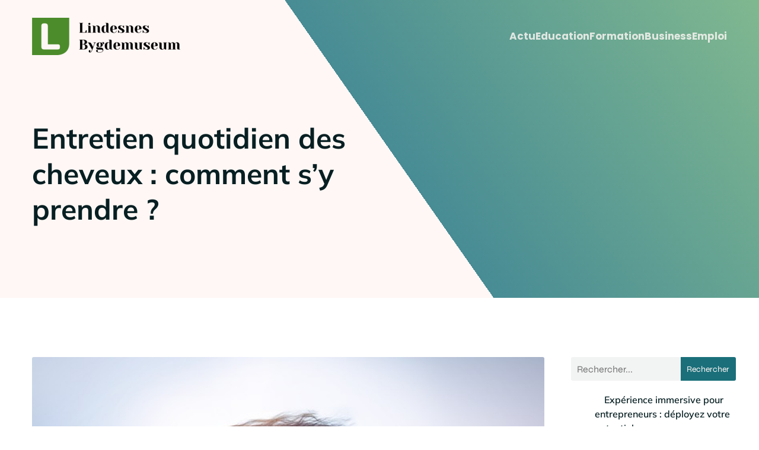

--- FILE ---
content_type: text/html; charset=UTF-8
request_url: https://www.lindesnes-bygdemuseum.net/74/entretien-quotidien-des-cheveux-comment-sy-prendre/
body_size: 25257
content:
<!DOCTYPE html>
<html lang="fr-FR" id="kubio">
<head>
	<meta charset="UTF-8" />
	<meta name="viewport" content="width=device-width, initial-scale=1" />
<meta name='robots' content='index, follow, max-image-preview:large, max-snippet:-1, max-video-preview:-1' />
	<style>img:is([sizes="auto" i], [sizes^="auto," i]) { contain-intrinsic-size: 3000px 1500px }</style>
	
	<!-- This site is optimized with the Yoast SEO plugin v25.8 - https://yoast.com/wordpress/plugins/seo/ -->
	<title>Entretien quotidien des cheveux : comment s&#039;y prendre ?</title>
<link data-wpr-hosted-gf-parameters="family=Open%20Sans%3A300%2C300italic%2C400%2C400italic%2C600%2C600italic%2C700%2C700italic%2C800%2C800italic%7CMulish%3A300%2C400%2C400italic%2C500%2C600%2C700%2C700italic%7CRoboto%3A100%2C100italic%2C300%2C300italic%2C400%2C400italic%2C500%2C500italic%2C600%2C700%2C700italic%2C900%2C900italic%7CCarter%20One%3A400%7CPoppins%3A300%2C400%2C400italic%2C500%2C600%2C700%2C700italic%2C900%7CSyne%3A400%2C400italic%2C600%2C700%2C700italic%7CSyncopate%3A400%2C400italic%2C600%2C700%2C700italic%7CPlayfair%20Display%3A400%2C800&display=swap" href="https://www.lindesnes-bygdemuseum.net/wp-content/cache/fonts/1/google-fonts/css/4/3/4/c507e877c1fef4a963f97dfe4f485.css" rel="stylesheet">
	<meta name="description" content="Les cheveux occupent une place importante dans la vie des femmes. Pour bien les entretenir, il faut maitriser quelques astuces simples. Focus." />
	<link rel="canonical" href="https://www.lindesnes-bygdemuseum.net/74/entretien-quotidien-des-cheveux-comment-sy-prendre/" />
	<meta property="og:locale" content="fr_FR" />
	<meta property="og:type" content="article" />
	<meta property="og:title" content="Entretien quotidien des cheveux : comment s&#039;y prendre ?" />
	<meta property="og:description" content="Les cheveux occupent une place importante dans la vie des femmes. Pour bien les entretenir, il faut maitriser quelques astuces simples. Focus." />
	<meta property="og:url" content="https://www.lindesnes-bygdemuseum.net/74/entretien-quotidien-des-cheveux-comment-sy-prendre/" />
	<meta property="og:site_name" content="Lindesnes Bygdemuseum" />
	<meta property="article:published_time" content="2023-01-02T08:54:00+00:00" />
	<meta property="article:modified_time" content="2023-09-24T17:38:54+00:00" />
	<meta property="og:image" content="https://www.lindesnes-bygdemuseum.net/wp-content/uploads/2023/01/entretien-quotidien-des-cheveux-comment-sy-prendre.jpg" />
	<meta property="og:image:width" content="640" />
	<meta property="og:image:height" content="427" />
	<meta property="og:image:type" content="image/jpeg" />
	<meta name="author" content="fabienne" />
	<meta name="twitter:card" content="summary_large_image" />
	<meta name="twitter:label1" content="Écrit par" />
	<meta name="twitter:data1" content="fabienne" />
	<meta name="twitter:label2" content="Durée de lecture estimée" />
	<meta name="twitter:data2" content="3 minutes" />
	<script type="application/ld+json" class="yoast-schema-graph">{"@context":"https://schema.org","@graph":[{"@type":"Article","@id":"https://www.lindesnes-bygdemuseum.net/74/entretien-quotidien-des-cheveux-comment-sy-prendre/#article","isPartOf":{"@id":"https://www.lindesnes-bygdemuseum.net/74/entretien-quotidien-des-cheveux-comment-sy-prendre/"},"author":{"name":"fabienne","@id":"https://www.lindesnes-bygdemuseum.net/#/schema/person/0b622a59edcc4f2dd15323c1a5de17ec"},"headline":"Entretien quotidien des cheveux : comment s&rsquo;y prendre ?","datePublished":"2023-01-02T08:54:00+00:00","dateModified":"2023-09-24T17:38:54+00:00","mainEntityOfPage":{"@id":"https://www.lindesnes-bygdemuseum.net/74/entretien-quotidien-des-cheveux-comment-sy-prendre/"},"wordCount":535,"publisher":{"@id":"https://www.lindesnes-bygdemuseum.net/#organization"},"image":{"@id":"https://www.lindesnes-bygdemuseum.net/74/entretien-quotidien-des-cheveux-comment-sy-prendre/#primaryimage"},"thumbnailUrl":"https://www.lindesnes-bygdemuseum.net/wp-content/uploads/2023/01/entretien-quotidien-des-cheveux-comment-sy-prendre.jpg","articleSection":["Actu"],"inLanguage":"fr-FR"},{"@type":"WebPage","@id":"https://www.lindesnes-bygdemuseum.net/74/entretien-quotidien-des-cheveux-comment-sy-prendre/","url":"https://www.lindesnes-bygdemuseum.net/74/entretien-quotidien-des-cheveux-comment-sy-prendre/","name":"Entretien quotidien des cheveux : comment s'y prendre ?","isPartOf":{"@id":"https://www.lindesnes-bygdemuseum.net/#website"},"primaryImageOfPage":{"@id":"https://www.lindesnes-bygdemuseum.net/74/entretien-quotidien-des-cheveux-comment-sy-prendre/#primaryimage"},"image":{"@id":"https://www.lindesnes-bygdemuseum.net/74/entretien-quotidien-des-cheveux-comment-sy-prendre/#primaryimage"},"thumbnailUrl":"https://www.lindesnes-bygdemuseum.net/wp-content/uploads/2023/01/entretien-quotidien-des-cheveux-comment-sy-prendre.jpg","datePublished":"2023-01-02T08:54:00+00:00","dateModified":"2023-09-24T17:38:54+00:00","description":"Les cheveux occupent une place importante dans la vie des femmes. Pour bien les entretenir, il faut maitriser quelques astuces simples. Focus.","breadcrumb":{"@id":"https://www.lindesnes-bygdemuseum.net/74/entretien-quotidien-des-cheveux-comment-sy-prendre/#breadcrumb"},"inLanguage":"fr-FR","potentialAction":[{"@type":"ReadAction","target":["https://www.lindesnes-bygdemuseum.net/74/entretien-quotidien-des-cheveux-comment-sy-prendre/"]}]},{"@type":"ImageObject","inLanguage":"fr-FR","@id":"https://www.lindesnes-bygdemuseum.net/74/entretien-quotidien-des-cheveux-comment-sy-prendre/#primaryimage","url":"https://www.lindesnes-bygdemuseum.net/wp-content/uploads/2023/01/entretien-quotidien-des-cheveux-comment-sy-prendre.jpg","contentUrl":"https://www.lindesnes-bygdemuseum.net/wp-content/uploads/2023/01/entretien-quotidien-des-cheveux-comment-sy-prendre.jpg","width":640,"height":427},{"@type":"BreadcrumbList","@id":"https://www.lindesnes-bygdemuseum.net/74/entretien-quotidien-des-cheveux-comment-sy-prendre/#breadcrumb","itemListElement":[{"@type":"ListItem","position":1,"name":"Accueil","item":"https://www.lindesnes-bygdemuseum.net/"},{"@type":"ListItem","position":2,"name":"Entretien quotidien des cheveux : comment s&rsquo;y prendre ?"}]},{"@type":"WebSite","@id":"https://www.lindesnes-bygdemuseum.net/#website","url":"https://www.lindesnes-bygdemuseum.net/","name":"Lindesnes Bygdemuseum","description":"Soufle du nouveau","publisher":{"@id":"https://www.lindesnes-bygdemuseum.net/#organization"},"potentialAction":[{"@type":"SearchAction","target":{"@type":"EntryPoint","urlTemplate":"https://www.lindesnes-bygdemuseum.net/?s={search_term_string}"},"query-input":{"@type":"PropertyValueSpecification","valueRequired":true,"valueName":"search_term_string"}}],"inLanguage":"fr-FR"},{"@type":"Organization","@id":"https://www.lindesnes-bygdemuseum.net/#organization","name":"Lindesnes Bygdemuseum","url":"https://www.lindesnes-bygdemuseum.net/","logo":{"@type":"ImageObject","inLanguage":"fr-FR","@id":"https://www.lindesnes-bygdemuseum.net/#/schema/logo/image/","url":"https://www.lindesnes-bygdemuseum.net/wp-content/uploads/2022/10/Bygdemuseum.png","contentUrl":"https://www.lindesnes-bygdemuseum.net/wp-content/uploads/2022/10/Bygdemuseum.png","width":250,"height":63,"caption":"Lindesnes Bygdemuseum"},"image":{"@id":"https://www.lindesnes-bygdemuseum.net/#/schema/logo/image/"}},{"@type":"Person","@id":"https://www.lindesnes-bygdemuseum.net/#/schema/person/0b622a59edcc4f2dd15323c1a5de17ec","name":"fabienne","sameAs":["https://lindesnes-bygdemuseum.net"]}]}</script>
	<!-- / Yoast SEO plugin. -->


<title>Entretien quotidien des cheveux : comment s&#039;y prendre ?</title>
<link rel='dns-prefetch' href='//fonts.googleapis.com' />
<link href='https://fonts.gstatic.com' crossorigin rel='preconnect' />
<link rel="alternate" type="application/rss+xml" title="Lindesnes Bygdemuseum &raquo; Flux" href="https://www.lindesnes-bygdemuseum.net/feed/" />
<link rel="alternate" type="application/rss+xml" title="Lindesnes Bygdemuseum &raquo; Flux des commentaires" href="https://www.lindesnes-bygdemuseum.net/comments/feed/" />
<link data-minify="1" rel='stylesheet' id='kubio-block-library-css' href='https://www.lindesnes-bygdemuseum.net/wp-content/cache/min/1/wp-content/plugins/kubio-pro/build/block-library/style.css?ver=1741029245' type='text/css' media='all' />
<style id='kubio-block-library-inline-css' type='text/css'>
.kubio-shape-circles{background-image:var(--wpr-bg-bff73cf6-32dc-4e9e-9242-0b30f13c63d6)}.kubio-shape-10degree-stripes{background-image:var(--wpr-bg-4f020cc4-16a7-49ee-9514-3e558f4cda05)}.kubio-shape-rounded-squares-blue{background-image:var(--wpr-bg-0f81164e-6836-411f-abd9-844a20f00952)}.kubio-shape-many-rounded-squares-blue{background-image:var(--wpr-bg-ec63a76a-0331-4a60-9528-9698675dfdfd)}.kubio-shape-two-circles{background-image:var(--wpr-bg-b6dc59cb-31d7-4e2e-acca-f90bc427c2cf)}.kubio-shape-circles-2{background-image:var(--wpr-bg-c5139d3e-a798-43ef-b5d8-7c2dfb508782)}.kubio-shape-circles-3{background-image:var(--wpr-bg-17854f6c-bcf1-41bc-86e1-d9cf586b4324)}.kubio-shape-circles-gradient{background-image:var(--wpr-bg-04370ff5-dd30-440b-8782-9937b76fc3e9)}.kubio-shape-circles-white-gradient{background-image:var(--wpr-bg-64db5cd6-c4c4-4fc6-8277-837b5287d453)}.kubio-shape-waves{background-image:var(--wpr-bg-3b847afb-c3eb-4720-9bda-8f3c66e37b10)}.kubio-shape-waves-inverted{background-image:var(--wpr-bg-71be2798-f7e5-4112-83e6-fc5151544d7b)}.kubio-shape-dots{background-image:var(--wpr-bg-d10e53fa-8fcb-4b26-93b9-7000fdab3452)}.kubio-shape-left-tilted-lines{background-image:var(--wpr-bg-ceea280b-2a9f-47ff-b4ee-2dc242e01174)}.kubio-shape-right-tilted-lines{background-image:var(--wpr-bg-7f8a24ac-8198-4c34-8317-ac8066beb5ae)}.kubio-shape-right-tilted-strips{background-image:var(--wpr-bg-47bfa249-1d25-400f-b478-bb5e269ccf59)}.kubio-shape-doodle{background-image:var(--wpr-bg-5fd7e9c5-d2c9-409a-a906-c2aec6f5946e)}.kubio-shape-falling-stars{background-image:var(--wpr-bg-d7445667-66cb-4f07-8b57-cc626da5adb7)}.kubio-shape-grain{background-image:var(--wpr-bg-551ae317-ff5c-4fa9-ac08-036265d29050)}.kubio-shape-poly1{background-image:var(--wpr-bg-2067689e-bf1c-48f1-b1af-4ca8255e8f4e)}.kubio-shape-poly2{background-image:var(--wpr-bg-814b52bf-eeaf-4c03-a07f-dd6d760c9285)}.kubio-shape-wavy-lines{background-image:var(--wpr-bg-99a7782f-c1e8-4016-810f-50e9c1924618)}

:root { --kubio-color-1:26,111,122;--kubio-color-2:230,50,0;--kubio-color-3:95,165,116;--kubio-color-4:107,108,128;--kubio-color-5:255,247,245;--kubio-color-6:7,31,34;--kubio-color-1-variant-1:44,188,206;--kubio-color-1-variant-2:107,120,121;--kubio-color-1-variant-3:66,115,121;--kubio-color-1-variant-4:26,111,122;--kubio-color-1-variant-5:7,33,36;--kubio-color-2-variant-1:229,169,153;--kubio-color-2-variant-2:229,110,76;--kubio-color-2-variant-3:230,50,0;--kubio-color-2-variant-4:144,31,0;--kubio-color-2-variant-5:59,13,0;--kubio-color-3-variant-1:143,249,175;--kubio-color-3-variant-2:149,164,154;--kubio-color-3-variant-3:95,165,116;--kubio-color-3-variant-4:40,164,77;--kubio-color-3-variant-5:46,79,56;--kubio-color-4-variant-1:178,179,212;--kubio-color-4-variant-2:107,108,128;--kubio-color-4-variant-3:64,67,127;--kubio-color-4-variant-4:21,26,127;--kubio-color-4-variant-5:35,36,42;--kubio-color-5-variant-1:255,247,245;--kubio-color-5-variant-2:255,179,160;--kubio-color-5-variant-3:169,164,163;--kubio-color-5-variant-4:255,111,75;--kubio-color-5-variant-5:84,82,81;--kubio-color-6-variant-1:42,186,204;--kubio-color-6-variant-2:24,108,118;--kubio-color-6-variant-3:29,33,33;--kubio-color-6-variant-4:18,32,33;--kubio-color-6-variant-5:7,31,34 } .has-kubio-color-1-color{color:rgb(var(--kubio-color-1))} .has-kubio-color-1-background-color{background-color:rgb(var(--kubio-color-1))} [data-kubio] .has-kubio-color-1-color{color:rgb(var(--kubio-color-1))} [data-kubio] .has-kubio-color-1-background-color{background-color:rgb(var(--kubio-color-1))} .has-kubio-color-2-color{color:rgb(var(--kubio-color-2))} .has-kubio-color-2-background-color{background-color:rgb(var(--kubio-color-2))} [data-kubio] .has-kubio-color-2-color{color:rgb(var(--kubio-color-2))} [data-kubio] .has-kubio-color-2-background-color{background-color:rgb(var(--kubio-color-2))} .has-kubio-color-3-color{color:rgb(var(--kubio-color-3))} .has-kubio-color-3-background-color{background-color:rgb(var(--kubio-color-3))} [data-kubio] .has-kubio-color-3-color{color:rgb(var(--kubio-color-3))} [data-kubio] .has-kubio-color-3-background-color{background-color:rgb(var(--kubio-color-3))} .has-kubio-color-4-color{color:rgb(var(--kubio-color-4))} .has-kubio-color-4-background-color{background-color:rgb(var(--kubio-color-4))} [data-kubio] .has-kubio-color-4-color{color:rgb(var(--kubio-color-4))} [data-kubio] .has-kubio-color-4-background-color{background-color:rgb(var(--kubio-color-4))} .has-kubio-color-5-color{color:rgb(var(--kubio-color-5))} .has-kubio-color-5-background-color{background-color:rgb(var(--kubio-color-5))} [data-kubio] .has-kubio-color-5-color{color:rgb(var(--kubio-color-5))} [data-kubio] .has-kubio-color-5-background-color{background-color:rgb(var(--kubio-color-5))} .has-kubio-color-6-color{color:rgb(var(--kubio-color-6))} .has-kubio-color-6-background-color{background-color:rgb(var(--kubio-color-6))} [data-kubio] .has-kubio-color-6-color{color:rgb(var(--kubio-color-6))} [data-kubio] .has-kubio-color-6-background-color{background-color:rgb(var(--kubio-color-6))}



#kubio .style--HA4Ne0Bahb-outer .wp-block-kubio-navigation-section__nav{animation-duration:0.5s;padding-top:30px;padding-bottom:30px;padding-left:20px;padding-right:20px;}#kubio .style--HA4Ne0Bahb-outer .h-navigation_sticky.wp-block-kubio-navigation-section__nav{padding-top:10px;padding-bottom:10px;background-color:#ffffff;box-shadow:0px 0px 10px 0px rgba(23, 25, 39, 0.1) ;}#kubio .style-c_V3IjvKGKx-inner{text-align:left;height:auto;min-height:unset;}#kubio .style-c_V3IjvKGKx-container{height:auto;min-height:unset;}#kubio .style-umO4B2r5vX8-container{gap:10px;--kubio-gap-fallback:10px;text-decoration:none;}#kubio .style-umO4B2r5vX8-container .kubio-logo-image{max-height:70px;}#kubio .style-umO4B2r5vX8-image{max-height:70px;}#kubio .style-umO4B2r5vX8-text{font-family:Poppins,Helvetica, Arial, Sans-Serif, serif;font-weight:700;font-size:24px;letter-spacing:2px;text-transform:uppercase;}#kubio .style-3yTrRnFp06y-inner{text-align:right;height:auto;min-height:unset;}#kubio .style-3yTrRnFp06y-container{height:auto;min-height:unset;}#kubio .style-sbgyo9nH5rH-outer.bordered-active-item > .kubio-menu > ul > li::before,#kubio .style-sbgyo9nH5rH-outer.bordered-active-item > .kubio-menu > ul > li::after{background-color:rgba(var(--kubio-color-5),1);height:3px;}#kubio .style-sbgyo9nH5rH-outer.solid-active-item > .kubio-menu > ul > li::before,#kubio .style-sbgyo9nH5rH-outer.solid-active-item > .kubio-menu > ul > li::after{background-color:white;border-top-left-radius:0%;border-top-right-radius:0%;border-bottom-left-radius:0%;border-bottom-right-radius:0%;}#kubio .style-sbgyo9nH5rH-outer > .kubio-menu > ul{justify-content:flex-end;gap:50px;--kubio-gap-fallback:50px;}#kubio .style-sbgyo9nH5rH-outer > .kubio-menu  > ul > li > a{font-family:Poppins,Helvetica, Arial, Sans-Serif, serif;font-weight:700;font-size:17px;line-height:1.5em;letter-spacing:0px;text-decoration:none;text-transform:none;color:rgba(var(--kubio-color-5),0.8);padding-top:10px;padding-bottom:10px;padding-left:0px;padding-right:0px;}#kubio .style-sbgyo9nH5rH-outer > .kubio-menu  > ul > li > a:hover,#kubio .style-sbgyo9nH5rH-outer > .kubio-menu > ul > li > a.hover{color:rgba(var(--kubio-color-5),1);}#kubio .style-sbgyo9nH5rH-outer > .kubio-menu > ul > li.current-menu-item > a,#kubio .style-sbgyo9nH5rH-outer > .kubio-menu > ul > li.current_page_item > a{color:rgba(var(--kubio-color-5),1);}#kubio .style-sbgyo9nH5rH-outer > .kubio-menu  > ul > li > a > svg{padding-left:5px;padding-right:5px;}#kubio .style-sbgyo9nH5rH-outer > .kubio-menu  li > ul{background-color:#ffffff;margin-left:5px;margin-right:5px;box-shadow:0px 0px 5px 2px rgba(0, 0, 0, 0.04) ;}#kubio .style-sbgyo9nH5rH-outer > .kubio-menu  li > ul > li> a{font-size:14px;text-decoration:none;color:rgba(var(--kubio-color-6),1);padding-top:10px;padding-bottom:10px;padding-left:20px;padding-right:20px;border-bottom-color:rgba(128,128,128,.2);border-bottom-width:1px;border-bottom-style:solid;background-color:rgb(255, 255, 255);}#kubio .style-sbgyo9nH5rH-outer > .kubio-menu  li > ul > li > a:hover,#kubio .style-sbgyo9nH5rH-outer > .kubio-menu  li > ul > li > a.hover{color:rgba(var(--kubio-color-5),1);background-color:rgba(var(--kubio-color-1),1);}#kubio .style-sbgyo9nH5rH-outer > .kubio-menu li > ul > li.current-menu-item > a,#kubio .style-sbgyo9nH5rH-outer > .kubio-menu  li > ul > li.current_page_item > a{color:rgba(var(--kubio-color-5),1);background-color:rgba(var(--kubio-color-1),1);}#kubio .style-sbgyo9nH5rH-outer > .kubio-menu > ul > li > ul{margin-top:10px;}#kubio .style-sbgyo9nH5rH-outer > .kubio-menu > ul > li > ul:before{height:10px;width:100%;}#kubio .h-navigation_sticky .style-sbgyo9nH5rH-outer.bordered-active-item > .kubio-menu > ul > li::before,#kubio .h-navigation_sticky .style-sbgyo9nH5rH-outer.bordered-active-item > .kubio-menu > ul > li::after{background-color:rgba(var(--kubio-color-6),1);}#kubio .h-navigation_sticky .style-sbgyo9nH5rH-outer > .kubio-menu  > ul > li > a{color:rgba(var(--kubio-color-6),1);}#kubio .style-BYXTCPKrt0p-icon{border-top-color:black;border-top-width:0px;border-top-style:none;border-right-color:black;border-right-width:0px;border-right-style:none;border-bottom-color:black;border-bottom-width:0px;border-bottom-style:none;border-left-color:black;border-left-width:0px;border-left-style:none;border-top-left-radius:0%;border-top-right-radius:0%;border-bottom-left-radius:0%;border-bottom-right-radius:0%;fill:rgba(var(--kubio-color-5),1);padding-top:5px;padding-bottom:5px;padding-left:5px;padding-right:5px;width:24px;height:24px;min-width:24px;min-height:24px;background-color:rgba(var(--kubio-color-3-variant-5),0);}#kubio .style-BYXTCPKrt0p-icon:hover{fill:rgba(var(--kubio-color-1),1);}.style-BYXTCPKrt0p-offscreen{width:300px !important;background-color:rgba(var(--kubio-color-6),1);}.style-BYXTCPKrt0p-offscreenOverlay{background-color:rgba(0,0,0,0.5);}#kubio .style-INYCx2Ck7Il-inner{height:auto;min-height:unset;text-align:left;}#kubio .style-INYCx2Ck7Il-container{height:auto;min-height:unset;}#kubio .style-ANfg5R7JkEz-container{justify-content:flex-start;align-items:flex-start;gap:10px;--kubio-gap-fallback:10px;text-decoration:none;}#kubio .style-ANfg5R7JkEz-container .kubio-logo-image{max-height:70px;}#kubio .style-ANfg5R7JkEz-image{max-height:70px;}#kubio .style-ANfg5R7JkEz-text{font-family:Syncopate,Helvetica, Arial, Sans-Serif, serif;font-weight:700;font-size:20px;color:rgba(var(--kubio-color-5),1);}#kubio .style-qsYBZjlNKMu-outer > .kubio-menu > ul{--kubio-accordion-menu-offset:10px;}#kubio .style-qsYBZjlNKMu-outer > .kubio-menu  > ul > li > a{font-size:14px;text-decoration:none;color:rgba(var(--kubio-color-5),1);border-top-color:#808080;border-right-color:#808080;border-bottom-color:rgba(var(--kubio-color-5),0.2);border-bottom-width:1px;border-bottom-style:none;border-left-color:#808080;padding-top:20px;padding-bottom:20px;padding-left:40px;}#kubio .style-qsYBZjlNKMu-outer > .kubio-menu  > ul > li > a:hover,#kubio .style-qsYBZjlNKMu-outer > .kubio-menu > ul > li > a.hover{background-color:rgba(var(--kubio-color-1),1);}#kubio .style-qsYBZjlNKMu-outer > .kubio-menu > ul > li.current-menu-item > a,#kubio .style-qsYBZjlNKMu-outer > .kubio-menu > ul > li.current_page_item > a{background-color:rgba(var(--kubio-color-1),1);}#kubio .style-qsYBZjlNKMu-outer > .kubio-menu  > ul > li > a > svg{padding-left:20px;padding-right:20px;}#kubio .style-qsYBZjlNKMu-outer > .kubio-menu  li > ul > li> a{color:rgba(var(--kubio-color-5),1);border-top-color:#808080;border-right-color:#808080;border-bottom-color:rgba(var(--kubio-color-5),0.2);border-bottom-width:1px;border-bottom-style:solid;border-left-color:#808080;padding-top:12px;padding-bottom:12px;padding-left:40px;font-size:14px;text-decoration:none;}#kubio .style-qsYBZjlNKMu-outer > .kubio-menu  li > ul > li > a:hover,#kubio .style-qsYBZjlNKMu-outer > .kubio-menu  li > ul > li > a.hover{background-color:rgba(var(--kubio-color-1),0.8);}#kubio .style-qsYBZjlNKMu-outer > .kubio-menu li > ul > li.current-menu-item > a,#kubio .style-qsYBZjlNKMu-outer > .kubio-menu  li > ul > li.current_page_item > a{background-color:rgba(var(--kubio-color-1),0.8);}#kubio .style-qsYBZjlNKMu-outer > .kubio-menu  li > ul > li > a > svg{padding-left:20px;padding-right:20px;}#kubio .style-EWt7Y3kMLaM-inner{text-align:left;height:auto;min-height:unset;}#kubio .style-EWt7Y3kMLaM-container{height:auto;min-height:unset;}#kubio .style-tKLigyk_nm7-outer p{color:rgba(var(--kubio-color-5),0.4);}#kubio .style-dTWjd2G0Mi-outer{height:auto;min-height:unset;background-image:var(--wpr-bg-b3bcd4e9-29a1-410c-9617-88224d5eb548);background-size:cover;background-position:52% 94%;background-attachment:scroll;background-repeat:no-repeat;padding-top:80px;padding-bottom:120px;}#kubio .style-dTWjd2G0Mi-outer h1,#kubio .style-dTWjd2G0Mi-outer h1[data-kubio]{color:rgba(var(--kubio-color-6),1);}#kubio .style-dTWjd2G0Mi-outer h2,#kubio .style-dTWjd2G0Mi-outer h2[data-kubio]{color:rgba(var(--kubio-color-6),1);}#kubio .style-dTWjd2G0Mi-outer h3,#kubio .style-dTWjd2G0Mi-outer h3[data-kubio]{color:rgba(var(--kubio-color-6),1);}#kubio .style-dTWjd2G0Mi-outer h4,#kubio .style-dTWjd2G0Mi-outer h4[data-kubio]{color:rgba(var(--kubio-color-6),1);}#kubio .style-dTWjd2G0Mi-outer h5,#kubio .style-dTWjd2G0Mi-outer h5[data-kubio]{color:rgba(var(--kubio-color-6),1);}#kubio .style-dTWjd2G0Mi-outer h6,#kubio .style-dTWjd2G0Mi-outer h6[data-kubio]{color:rgba(var(--kubio-color-6),1);}#kubio .style-dTWjd2G0Mi-outer,#kubio .style-dTWjd2G0Mi-outer [data-kubio]:not(h1):not(h2):not(h3):not(h4):not(h5):not(h6),#kubio .style-dTWjd2G0Mi-outer p,#kubio .style-dTWjd2G0Mi-outer p[data-kubio]{color:rgba(var(--kubio-color-6),1);}#kubio .style-d73jI687ZD7-inner{text-align:left;height:auto;min-height:unset;border-top-left-radius:9px;border-top-right-radius:9px;border-bottom-left-radius:9px;border-bottom-right-radius:9px;}#kubio .style-d73jI687ZD7-container{height:auto;min-height:unset;}#kubio p.wp-block.style-fg4G5d6gj-0-container,#kubio h1.wp-block.style-fg4G5d6gj-0-container,#kubio h2.wp-block.style-fg4G5d6gj-0-container,#kubio h3.wp-block.style-fg4G5d6gj-0-container,#kubio h4.wp-block.style-fg4G5d6gj-0-container,#kubio h5.wp-block.style-fg4G5d6gj-0-container,#kubio h6.wp-block.style-fg4G5d6gj-0-container{font-size:3em;}#kubio .style-single-kxeqsSpdy-n-inner{text-align:center;}#kubio .style-single-kxeqsSpdy-n-container{height:auto;min-height:unset;}#kubio .style-single-rlYTEhTMib-container{background-color:rgba(var(--kubio-color-4),1);border-top-left-radius:3px;border-top-right-radius:3px;border-bottom-left-radius:3px;border-bottom-right-radius:3px;text-align:center;height:300px;}#kubio .style-single-rlYTEhTMib-image{object-position:center center;object-fit:cover;}#kubio .style-KGesgqe_P-metaDataContainer{justify-content:flex-start;}#kubio .style-KGesgqe_P-metaDataContainer a{font-family:Syne,Helvetica, Arial, Sans-Serif, serif;font-weight:400;font-size:12px;letter-spacing:1px;color:rgba(var(--kubio-color-6),0.5);}#kubio .style-KGesgqe_P-metaDataContainer a:hover{color:rgba(var(--kubio-color-1),1);}#kubio .style-KGesgqe_P-metaDataContainer .metadata-prefix{font-family:Syne,Helvetica, Arial, Sans-Serif, serif;font-weight:400;font-size:12px;letter-spacing:1px;}#kubio .style-KGesgqe_P-metaDataContainer .metadata-suffix{font-family:Syne,Helvetica, Arial, Sans-Serif, serif;font-weight:400;font-size:12px;letter-spacing:1px;}#kubio .style-KGesgqe_P-metaDataContainer .h-svg-icon{width:20px;height:20px;margin-right:5px;}#kubio .style-KGesgqe_P-metaDataContainer .metadata-separator{padding-left:5px;padding-right:5px;}#kubio .style-single-3VGwAjm9cX-inner{text-align:left;}#kubio .style-single-3VGwAjm9cX-container{height:auto;min-height:unset;}#kubio .style-wETEbWZUNc-inner{background-color:rgba(var(--kubio-color-1-variant-1),0.2);border-top-left-radius:3px;border-top-right-radius:3px;border-bottom-left-radius:3px;border-bottom-right-radius:3px;text-align:center;}#kubio .style-wETEbWZUNc-container{height:auto;min-height:unset;}#kubio p.wp-block.wp-block-kubio-text__text.style-single-1pwRcGAnh-text{font-family:Syne,Helvetica, Arial, Sans-Serif, serif;font-weight:400;font-size:14px;letter-spacing:1px;text-transform:uppercase;}#kubio .style-up5pQ_Cww-container{text-align:center;}#kubio .style-up5pQ_Cww-container a{margin-left:2px;margin-right:2px;font-family:Syne,Helvetica, Arial, Sans-Serif, serif;font-weight:400;font-size:12px;}#kubio .style-up5pQ_Cww-container .separator{font-family:Syne,Helvetica, Arial, Sans-Serif, serif;font-weight:400;font-size:12px;}#kubio .style-single-3ndM77FkZV-inner{text-align:left;}#kubio .style-single-3ndM77FkZV-container{text-align:left;height:auto;min-height:unset;}#kubio .style-single-ELgmeRXRD--outer a.style-single-ELgmeRXRD--link{font-weight:600;font-size:12px;line-height:1;letter-spacing:1px;text-decoration:none;color:rgba(var(--kubio-color-5),1);padding-top:12px;padding-bottom:12px;padding-left:24px;padding-right:24px;border-top-width:0px;border-top-style:none;border-right-width:0px;border-right-style:none;border-bottom-width:0px;border-bottom-style:none;border-left-width:0px;border-left-style:none;border-top-left-radius:3px;border-top-right-radius:3px;border-bottom-left-radius:3px;border-bottom-right-radius:3px;background-color:rgba(var(--kubio-color-1),1);justify-content:center;}#kubio .style-single-ELgmeRXRD--outer a.style-single-ELgmeRXRD--link:hover{background-color:rgba(var(--kubio-color-6),1);}#kubio a.style-single-ELgmeRXRD--link .style-single-ELgmeRXRD--icon{margin-left:0px;margin-right:10px;width:12px;height:12px;min-width:12px;min-height:12px;}#kubio .style-single-mMPMCQqWfs-inner{text-align:right;padding-left:15px;}#kubio .style-single-mMPMCQqWfs-container{text-align:right;height:auto;min-height:unset;}#kubio .style-single-ACSe8L2gsX-outer a.style-single-ACSe8L2gsX-link{font-weight:600;font-size:12px;line-height:1;letter-spacing:1px;text-decoration:none;color:rgba(var(--kubio-color-5),1);padding-top:12px;padding-bottom:12px;padding-left:24px;padding-right:24px;border-top-width:0px;border-top-style:none;border-right-width:0px;border-right-style:none;border-bottom-width:0px;border-bottom-style:none;border-left-width:0px;border-left-style:none;border-top-left-radius:3px;border-top-right-radius:3px;border-bottom-left-radius:3px;border-bottom-right-radius:3px;background-color:rgba(var(--kubio-color-1),1);justify-content:center;}#kubio .style-single-ACSe8L2gsX-outer a.style-single-ACSe8L2gsX-link:hover{background-color:rgba(var(--kubio-color-6),1);}#kubio a.style-single-ACSe8L2gsX-link .style-single-ACSe8L2gsX-icon{margin-left:10px;margin-right:0px;width:12px;height:12px;min-width:12px;min-height:12px;}#kubio .style-single-f5wDJx69T0o-inner{text-align:center;}#kubio .style-single-f5wDJx69T0o-container{height:auto;min-height:unset;}#kubio .style-theme-HE2LPNtfKX-inner{text-align:left;border-top-left-radius:3px;border-top-right-radius:3px;border-bottom-left-radius:3px;border-bottom-right-radius:3px;}#kubio .style-theme-HE2LPNtfKX-container{height:auto;min-height:unset;}#kubio .style-theme-ciaK61IeR-input{border-top-left-radius:3px;border-top-right-radius:0px;border-bottom-left-radius:3px;border-bottom-right-radius:0px;background-color:rgba(var(--kubio-color-6),0.05);font-family:Syne,Helvetica, Arial, Sans-Serif, serif;font-weight:400;}#kubio .style-theme-ciaK61IeR-button{border-top-width:0px;border-top-style:none;border-right-width:0px;border-right-style:none;border-bottom-width:0px;border-bottom-style:none;border-left-width:0px;border-left-style:none;border-top-left-radius:0px;border-top-right-radius:3px;border-bottom-left-radius:0px;border-bottom-right-radius:3px;background-color:rgba(var(--kubio-color-1),1);font-family:Syne,Helvetica, Arial, Sans-Serif, serif;font-weight:400;font-size:14px;letter-spacing:0px;text-transform:none;color:rgba(var(--kubio-color-5),1);width:108px;}#kubio .style-theme-ciaK61IeR-button:hover{background-color:rgba(var(--kubio-color-6),1);}#kubio .style-theme-ciaK61IeR-icon{fill:rgba(var(--kubio-color-5),1);width:20px;height:20px;min-width:20px;min-height:20px;}#kubio .style-lLD8iSmgN-widget-box{text-align:left;}#kubio .style-lLD8iSmgN-widget-box a{color:rgba(var(--kubio-color-6),1);}#kubio .style-lLD8iSmgN-widget-box a:hover{color:#0000ff;}#kubio .style-lLD8iSmgN-widget-box li{padding-bottom:20px;}#kubio .style-vP0mYzy99sE-outer{padding-top:0px;padding-bottom:0px;background-color:rgba(var(--kubio-color-5),1);}#kubio .style-vP0mYzy99sE-outer a,#kubio .style-vP0mYzy99sE-outer a[data-kubio]{color:rgba(var(--kubio-color-1),1);}#kubio .style-vP0mYzy99sE-outer a:hover,#kubio .style-vP0mYzy99sE-outer a[data-kubio]:hover{color:rgba(var(--kubio-color-1-variant-2),1);}#kubio .style-nJpox2eRXHV-inner{text-align:left;}#kubio .style-nJpox2eRXHV-container{text-align:center;height:auto;min-height:unset;}#kubio .style-kiNZcHEEZL-outer.bordered-active-item > .kubio-menu > ul > li::before,#kubio .style-kiNZcHEEZL-outer.bordered-active-item > .kubio-menu > ul > li::after{background-color:rgba(var(--kubio-color-1),1);height:3px;}#kubio .style-kiNZcHEEZL-outer.solid-active-item > .kubio-menu > ul > li::before,#kubio .style-kiNZcHEEZL-outer.solid-active-item > .kubio-menu > ul > li::after{background-color:white;border-top-left-radius:0%;border-top-right-radius:0%;border-bottom-left-radius:0%;border-bottom-right-radius:0%;}#kubio .style-kiNZcHEEZL-outer > .kubio-menu > ul{justify-content:flex-end;gap:40px;--kubio-gap-fallback:40px;}#kubio .style-kiNZcHEEZL-outer > .kubio-menu  > ul > li > a{font-weight:400;font-size:16px;line-height:1.5em;letter-spacing:0px;text-decoration:none;text-transform:none;color:black;padding-top:10px;padding-bottom:10px;padding-left:0px;padding-right:0px;}#kubio .style-kiNZcHEEZL-outer > .kubio-menu  > ul > li > a:hover,#kubio .style-kiNZcHEEZL-outer > .kubio-menu > ul > li > a.hover{color:rgba(var(--kubio-color-1-variant-5),1);}#kubio .style-kiNZcHEEZL-outer > .kubio-menu > ul > li.current-menu-item > a,#kubio .style-kiNZcHEEZL-outer > .kubio-menu > ul > li.current_page_item > a{color:rgba(var(--kubio-color-6),1);}#kubio .style-kiNZcHEEZL-outer > .kubio-menu  > ul > li > a > svg{padding-left:5px;padding-right:5px;}#kubio .style-kiNZcHEEZL-outer > .kubio-menu  li > ul{background-color:#ffffff;margin-left:5px;margin-right:5px;box-shadow:0px 0px 5px 2px rgba(0, 0, 0, 0.04) ;}#kubio .style-kiNZcHEEZL-outer > .kubio-menu  li > ul > li> a{font-size:14px;text-decoration:none;color:rgba(var(--kubio-color-6-variant-3),1);padding-top:10px;padding-bottom:10px;padding-left:20px;padding-right:20px;border-bottom-color:rgba(128,128,128,.2);border-bottom-width:1px;border-bottom-style:solid;background-color:rgb(255, 255, 255);}#kubio .style-kiNZcHEEZL-outer > .kubio-menu  li > ul > li > a:hover,#kubio .style-kiNZcHEEZL-outer > .kubio-menu  li > ul > li > a.hover{color:rgb(255, 255, 255);background-color:rgba(var(--kubio-color-1),1);}#kubio .style-kiNZcHEEZL-outer > .kubio-menu li > ul > li.current-menu-item > a,#kubio .style-kiNZcHEEZL-outer > .kubio-menu  li > ul > li.current_page_item > a{color:rgb(255, 255, 255);background-color:rgba(var(--kubio-color-1),1);}#kubio .style-kiNZcHEEZL-outer > .kubio-menu > ul > li > ul{margin-top:0px;}#kubio .style-kiNZcHEEZL-outer > .kubio-menu > ul > li > ul:before{height:0px;width:100%;}#kubio .style-local-5-container{flex:0 0 auto;ms-flex:0 0 auto;width:auto;max-width:100%;}#kubio .style-local-7-container{flex:1 1 0;ms-flex:1 1 0%;max-width:100%;}#kubio .h-navigation_sticky .style-local-7-container{flex:0 0 auto;ms-flex:0 0 auto;width:auto;}#kubio .style-local-13-container{width:100%;flex:0 0 auto;-ms-flex:0 0 auto;}#kubio .style-local-18-container{width:100%;flex:0 0 auto;-ms-flex:0 0 auto;}#kubio .style-local-22-container{width:50%;flex:0 0 auto;-ms-flex:0 0 auto;}#kubio .style-local-26-container{width:75%;flex:0 0 auto;-ms-flex:0 0 auto;}#kubio .style-local-30-container{width:100%;flex:0 0 auto;-ms-flex:0 0 auto;}#kubio .style-local-32-container{width:100%;flex:0 0 auto;-ms-flex:0 0 auto;}#kubio .style-local-36-container{flex:1 1 0;ms-flex:1 1 0%;max-width:100%;}#kubio .style-local-38-container{flex:1 1 0;ms-flex:1 1 0%;max-width:100%;}#kubio .style-local-40-container{width:25%;flex:0 0 auto;-ms-flex:0 0 auto;}#kubio .style-local-43-container{width:100%;flex:0 0 auto;-ms-flex:0 0 auto;}#kubio .style-local-48-container{flex:0 0 auto;-ms-flex:0 0 auto;}#kubio .style-local-50-container{flex:0 0 auto;-ms-flex:0 0 auto;}body .style-d73jI687ZD7-container > * > .h-y-container > *:not(:last-child){margin-bottom:40px;}body .style-single-3VGwAjm9cX-container > * > .h-y-container > *:not(:last-child){margin-bottom:0px;}.h-y-container > *:not(:last-child),.h-x-container-inner > *{margin-bottom:20px;}.h-x-container-inner,.h-column__content > .h-x-container > *:last-child,.h-y-container > .kubio-block-inserter{margin-bottom:-20px;}.h-x-container-inner{margin-left:-10px;margin-right:-10px;}.h-x-container-inner > *{padding-left:10px;padding-right:10px;}[data-kubio] a:not([class*=wp-block-button]),.with-kubio-global-style a:not([class*=wp-block-button]),a:not([class*=wp-block-button])[data-kubio],.wp-block-woocommerce-mini-cart-contents a:not([class*=wp-block-button]){font-family:Mulish,Helvetica, Arial, Sans-Serif, serif;font-weight:600;font-size:1em;line-height:1.5;text-decoration:none;color:#0000ff;}[data-kubio] a:not([class*=wp-block-button]):hover,.with-kubio-global-style a:not([class*=wp-block-button]):hover,a:not([class*=wp-block-button])[data-kubio]:hover,.wp-block-woocommerce-mini-cart-contents a:not([class*=wp-block-button]):hover{color:#0000ff;}[data-kubio] h1,.with-kubio-global-style h1,h1[data-kubio],.wp-block-woocommerce-mini-cart-contents h1{font-family:Mulish,Helvetica, Arial, Sans-Serif, serif;font-weight:700;font-size:4.5em;line-height:1.26;text-transform:none;color:rgba(var(--kubio-color-6),1);}[data-kubio] h2,.with-kubio-global-style h2,h2[data-kubio],.wp-block-woocommerce-mini-cart-contents h2{font-family:Mulish,Helvetica, Arial, Sans-Serif, serif;font-weight:700;font-size:1.63em;line-height:1.143;text-transform:none;color:rgba(var(--kubio-color-6),1);}[data-kubio] h3,.with-kubio-global-style h3,h3[data-kubio],.wp-block-woocommerce-mini-cart-contents h3{font-family:Mulish,Helvetica, Arial, Sans-Serif, serif;font-weight:700;font-size:1.5em;line-height:1.25;text-transform:none;color:rgba(var(--kubio-color-6),1);}[data-kubio] h4,.with-kubio-global-style h4,h4[data-kubio],.wp-block-woocommerce-mini-cart-contents h4{font-family:Mulish,Helvetica, Arial, Sans-Serif, serif;font-weight:500;font-size:1.4em;line-height:1.4;text-transform:none;color:rgba(var(--kubio-color-6),1);}[data-kubio] h5,.with-kubio-global-style h5,h5[data-kubio],.wp-block-woocommerce-mini-cart-contents h5{font-family:Mulish,Helvetica, Arial, Sans-Serif, serif;font-weight:400;font-size:1.125em;line-height:1.4;text-transform:none;color:rgba(var(--kubio-color-6),1);}[data-kubio] h6,.with-kubio-global-style h6,h6[data-kubio],.wp-block-woocommerce-mini-cart-contents h6{font-family:Mulish,Helvetica, Arial, Sans-Serif, serif;font-weight:400;font-size:0.9em;line-height:1.4;letter-spacing:1px;text-transform:uppercase;color:rgba(var(--kubio-color-1),1);}[data-kubio],.with-kubio-global-style,[data-kubio] p,.with-kubio-global-style p,p[data-kubio],.wp-block-woocommerce-mini-cart-contents{font-family:Mulish,Helvetica, Arial, Sans-Serif, serif;font-weight:300;font-size:16px;line-height:1.4;text-transform:none;color:rgba(var(--kubio-color-6-variant-4),1);}[data-kubio] .h-lead,.with-kubio-global-style .h-lead,.h-lead[data-kubio]{font-family:Mulish,Helvetica, Arial, Sans-Serif, serif;font-weight:400;font-size:1.2em;line-height:1.5;text-transform:none;color:rgba(var(--kubio-color-6),1);}div.h-section-global-spacing{padding-top:100px;padding-bottom:100px;}.h-global-transition,.h-global-transition-all,.h-global-transition-all *{transition-duration:1s;}[data-kubio] input[type='color'],[data-kubio] input[type='date'],[data-kubio] input[type='datetime'],[data-kubio] input[type='datetime-local'],[data-kubio] input[type='email'],[data-kubio] input[type='month'],[data-kubio] input[type='number'],[data-kubio] input[type='password'],[data-kubio] input[type='search'],[data-kubio] input[type='tel'],[data-kubio] input[type='text'],[data-kubio] input[type='url'],[data-kubio] input[type='week'],[data-kubio] input[type='time'],[data-kubio] input:not([type]),[data-kubio] textarea,[data-kubio] select{font-family:Syne,Helvetica, Arial, Sans-Serif, serif;font-weight:400;font-size:16px;line-height:1.6;text-transform:none;background-color:rgba(var(--kubio-color-5),1);border-top-color:rgba(var(--kubio-color-5-variant-2),1);border-top-width:1px;border-top-style:solid;border-right-color:rgba(var(--kubio-color-5-variant-2),1);border-right-width:1px;border-right-style:solid;border-bottom-color:rgba(var(--kubio-color-5-variant-2),1);border-bottom-width:1px;border-bottom-style:solid;border-left-color:rgba(var(--kubio-color-5-variant-2),1);border-left-width:1px;border-left-style:solid;border-top-left-radius:4px;border-top-right-radius:4px;border-bottom-left-radius:4px;border-bottom-right-radius:4px;padding-top:4px;padding-bottom:4px;padding-left:10px;padding-right:10px;margin-bottom:10px;}[data-kubio] input[type='color']:hover,[data-kubio] input[type='date']:hover,[data-kubio] input[type='datetime']:hover,[data-kubio] input[type='datetime-local']:hover,[data-kubio] input[type='email']:hover,[data-kubio] input[type='month']:hover,[data-kubio] input[type='number']:hover,[data-kubio] input[type='password']:hover,[data-kubio] input[type='search']:hover,[data-kubio] input[type='tel']:hover,[data-kubio] input[type='text']:hover,[data-kubio] input[type='url']:hover,[data-kubio] input[type='week']:hover,[data-kubio] input[type='time']:hover,[data-kubio] input:not([type]):hover,[data-kubio] textarea:hover,[data-kubio] select:hover{color:rgba(var(--kubio-color-6),1);border-top-color:rgba(var(--kubio-color-6-variant-1),1);border-right-color:rgba(var(--kubio-color-6-variant-1),1);border-bottom-color:rgba(var(--kubio-color-6-variant-1),1);border-left-color:rgba(var(--kubio-color-6-variant-1),1);}[data-kubio] input[type='color']:focus,[data-kubio] input[type='date']:focus,[data-kubio] input[type='datetime']:focus,[data-kubio] input[type='datetime-local']:focus,[data-kubio] input[type='email']:focus,[data-kubio] input[type='month']:focus,[data-kubio] input[type='number']:focus,[data-kubio] input[type='password']:focus,[data-kubio] input[type='search']:focus,[data-kubio] input[type='tel']:focus,[data-kubio] input[type='text']:focus,[data-kubio] input[type='url']:focus,[data-kubio] input[type='week']:focus,[data-kubio] input[type='time']:focus,[data-kubio] input:not([type]):focus,[data-kubio] textarea:focus,[data-kubio] select:focus{color:rgba(var(--kubio-color-6),1);border-top-color:rgba(var(--kubio-color-1),1);border-right-color:rgba(var(--kubio-color-1),1);border-bottom-color:rgba(var(--kubio-color-1),1);border-left-color:rgba(var(--kubio-color-1),1);}[data-kubio] input[type='button'],[data-kubio] button{background-color:rgba(var(--kubio-color-1),1);border-top-color:rgba(var(--kubio-color-1),1);border-top-width:2px;border-top-style:solid;border-right-color:rgba(var(--kubio-color-1),1);border-right-width:2px;border-right-style:solid;border-bottom-color:rgba(var(--kubio-color-1),1);border-bottom-width:2px;border-bottom-style:solid;border-left-color:rgba(var(--kubio-color-1),1);border-left-width:2px;border-left-style:solid;border-top-left-radius:4px;border-top-right-radius:4px;border-bottom-left-radius:4px;border-bottom-right-radius:4px;font-family:Syne,Helvetica, Arial, Sans-Serif, serif;font-weight:400;color:rgba(var(--kubio-color-5),1);padding-top:8px;padding-bottom:8px;padding-left:25px;padding-right:24px;}[data-kubio] input[type='button']:hover,[data-kubio] button:hover{background-color:rgba(var(--kubio-color-1-variant-4),1);border-top-color:rgba(var(--kubio-color-1-variant-4),1);border-right-color:rgba(var(--kubio-color-1-variant-4),1);border-bottom-color:rgba(var(--kubio-color-1-variant-4),1);border-left-color:rgba(var(--kubio-color-1-variant-4),1);}[data-kubio] input[type='button']:disabled,[data-kubio] button:disabled,[data-kubio] input[type='button'][disabled],[data-kubio] button[disabled]{background-color:rgba(var(--kubio-color-5-variant-2),1);border-top-color:rgba(var(--kubio-color-5-variant-2),1);border-right-color:rgba(var(--kubio-color-5-variant-2),1);border-bottom-color:rgba(var(--kubio-color-5-variant-2),1);border-left-color:rgba(var(--kubio-color-5-variant-2),1);color:rgba(var(--kubio-color-5-variant-3),1);}[data-kubio] input[type='submit'],[data-kubio] button[type='submit']{border-top-color:rgba(var(--kubio-color-1),1);border-top-width:2px;border-top-style:solid;border-right-color:rgba(var(--kubio-color-1),1);border-right-width:2px;border-right-style:solid;border-bottom-color:rgba(var(--kubio-color-1),1);border-bottom-width:2px;border-bottom-style:solid;border-left-color:rgba(var(--kubio-color-1),1);border-left-width:2px;border-left-style:solid;border-top-left-radius:4px;border-top-right-radius:4px;border-bottom-left-radius:4px;border-bottom-right-radius:4px;font-family:Syne,Helvetica, Arial, Sans-Serif, serif;font-weight:400;color:rgba(var(--kubio-color-5),1);padding-top:8px;padding-bottom:8px;padding-left:25px;padding-right:24px;background-color:rgba(var(--kubio-color-1),1);}[data-kubio] input[type='submit']:hover,[data-kubio] button[type='submit']:hover{border-top-color:rgba(var(--kubio-color-1-variant-4),1);border-right-color:rgba(var(--kubio-color-1-variant-4),1);border-bottom-color:rgba(var(--kubio-color-1-variant-4),1);border-left-color:rgba(var(--kubio-color-1-variant-4),1);background-color:rgba(var(--kubio-color-1-variant-4),1);}[data-kubio] input[type='submit']:disabled,[data-kubio] input[type='submit'][disabled],[data-kubio] button[type='submit']:disabled,[data-kubio] button[type='submit'][disabled]{border-top-color:rgba(var(--kubio-color-5-variant-2),1);border-right-color:rgba(var(--kubio-color-5-variant-2),1);border-bottom-color:rgba(var(--kubio-color-5-variant-2),1);border-left-color:rgba(var(--kubio-color-5-variant-2),1);color:rgba(var(--kubio-color-5-variant-3),1);background-color:rgba(var(--kubio-color-5-variant-2),1);}[data-kubio] input[type='reset'],[data-kubio] button[type='reset']{background-color:rgba(var(--kubio-color-1-variant-1),1);border-top-color:rgba(var(--kubio-color-1-variant-1),1);border-top-width:2px;border-top-style:solid;border-right-color:rgba(var(--kubio-color-1-variant-1),1);border-right-width:2px;border-right-style:solid;border-bottom-color:rgba(var(--kubio-color-1-variant-1),1);border-bottom-width:2px;border-bottom-style:solid;border-left-color:rgba(var(--kubio-color-1-variant-1),1);border-left-width:2px;border-left-style:solid;border-top-left-radius:4px;border-top-right-radius:4px;border-bottom-left-radius:4px;border-bottom-right-radius:4px;font-family:Syne,Helvetica, Arial, Sans-Serif, serif;font-weight:400;color:rgba(var(--kubio-color-6-variant-2),1);padding-top:8px;padding-bottom:8px;padding-left:25px;padding-right:24px;}[data-kubio] input[type='reset']:hover,[data-kubio] button[type='reset']:hover{background-color:rgba(var(--kubio-color-1-variant-2),1);border-top-color:rgba(var(--kubio-color-1-variant-2),1);border-right-color:rgba(var(--kubio-color-1-variant-2),1);border-bottom-color:rgba(var(--kubio-color-1-variant-2),1);border-left-color:rgba(var(--kubio-color-1-variant-2),1);}[data-kubio] input[type='reset']:disabled,[data-kubio] input[type='reset'][disabled],[data-kubio] button[type='reset']:disabled,[data-kubio] button[type='reset'][disabled]{background-color:rgba(var(--kubio-color-5-variant-2),1);border-top-color:rgba(var(--kubio-color-5-variant-2),1);border-right-color:rgba(var(--kubio-color-5-variant-2),1);border-bottom-color:rgba(var(--kubio-color-5-variant-2),1);border-left-color:rgba(var(--kubio-color-5-variant-2),1);color:rgba(var(--kubio-color-5-variant-3),1);}#kubio  .woocommerce a.button,#kubio  .woocommerce button.button,#kubio  .woocommerce input.button,#kubio  .woocommerce #respond input#submit{border-top-color:rgba(var(--kubio-color-2),1);border-top-width:2px;border-top-style:solid;border-right-color:rgba(var(--kubio-color-2),1);border-right-width:2px;border-right-style:solid;border-bottom-color:rgba(var(--kubio-color-2),1);border-bottom-width:2px;border-bottom-style:solid;border-left-color:rgba(var(--kubio-color-2),1);border-left-width:2px;border-left-style:solid;border-top-left-radius:4px;border-top-right-radius:4px;border-bottom-left-radius:4px;border-bottom-right-radius:4px;background-color:rgba(var(--kubio-color-2),1);font-family:Open Sans,Helvetica, Arial, Sans-Serif, serif;font-weight:400;font-size:14px;line-height:1.2;text-transform:none;color:rgba(var(--kubio-color-5),1);}#kubio  .woocommerce a.button:hover,#kubio  .woocommerce button.button:hover,#kubio  .woocommerce input.button:hover,#kubio  .woocommerce #respond input#submit:hover{border-top-color:rgba(var(--kubio-color-2-variant-4),1);border-right-color:rgba(var(--kubio-color-2-variant-4),1);border-bottom-color:rgba(var(--kubio-color-2-variant-4),1);border-left-color:rgba(var(--kubio-color-2-variant-4),1);background-color:rgba(var(--kubio-color-2-variant-4),1);}#kubio  .woocommerce a.button:disabled,#kubio  .woocommerce a.button[disabled],#kubio  .woocommerce button.button:disabled,#kubio  .woocommerce button.button[disabled],#kubio  .woocommerce input.button:disabled,#kubio  .woocommerce input.button[disabled],#kubio  .woocommerce #respond input#submit:disabled,#kubio  .woocommerce #respond input#submit[disabled]{border-top-color:rgba(var(--kubio-color-5-variant-2),1);border-right-color:rgba(var(--kubio-color-5-variant-2),1);border-bottom-color:rgba(var(--kubio-color-5-variant-2),1);border-left-color:rgba(var(--kubio-color-5-variant-2),1);background-color:rgba(var(--kubio-color-5-variant-2),1);color:rgba(var(--kubio-color-5-variant-4),1);}#kubio  .woocommerce a.button.woocommerce-form-login__submit,#kubio  .woocommerce a.button.add_to_cart_button,#kubio  .woocommerce a.button.alt,#kubio  .woocommerce button.button.woocommerce-form-login__submit,#kubio  .woocommerce button.button.add_to_cart_button,#kubio  .woocommerce button.button.alt,#kubio  .woocommerce input.button.woocommerce-form-login__submit,#kubio  .woocommerce input.button.add_to_cart_button,#kubio  .woocommerce input.button.alt,#kubio  .woocommerce #respond input#submit.woocommerce-form-login__submit,#kubio  .woocommerce #respond input#submit.add_to_cart_button,#kubio  .woocommerce #respond input#submit.alt{background-color:rgba(var(--kubio-color-1),1);border-top-color:rgba(var(--kubio-color-1),1);border-top-width:2px;border-top-style:solid;border-right-color:rgba(var(--kubio-color-1),1);border-right-width:2px;border-right-style:solid;border-bottom-color:rgba(var(--kubio-color-1),1);border-bottom-width:2px;border-bottom-style:solid;border-left-color:rgba(var(--kubio-color-1),1);border-left-width:2px;border-left-style:solid;border-top-left-radius:4px;border-top-right-radius:4px;border-bottom-left-radius:4px;border-bottom-right-radius:4px;font-family:Open Sans,Helvetica, Arial, Sans-Serif, serif;font-weight:400;font-size:14px;line-height:1.2;text-transform:none;color:rgba(var(--kubio-color-5),1);box-shadow:0px 27px 15px -24px rgba(0,0,0,0.5) ;}#kubio  .woocommerce a.button.woocommerce-form-login__submit:hover,#kubio  .woocommerce a.button.add_to_cart_button:hover,#kubio  .woocommerce a.button.alt:hover,#kubio  .woocommerce button.button.woocommerce-form-login__submit:hover,#kubio  .woocommerce button.button.add_to_cart_button:hover,#kubio  .woocommerce button.button.alt:hover,#kubio  .woocommerce input.button.woocommerce-form-login__submit:hover,#kubio  .woocommerce input.button.add_to_cart_button:hover,#kubio  .woocommerce input.button.alt:hover,#kubio  .woocommerce #respond input#submit.woocommerce-form-login__submit:hover,#kubio  .woocommerce #respond input#submit.add_to_cart_button:hover,#kubio  .woocommerce #respond input#submit.alt:hover{background-color:rgba(var(--kubio-color-1-variant-4),1);border-top-color:rgba(var(--kubio-color-1-variant-4),1);border-right-color:rgba(var(--kubio-color-1-variant-4),1);border-bottom-color:rgba(var(--kubio-color-1-variant-4),1);border-left-color:rgba(var(--kubio-color-1-variant-4),1);}#kubio  .woocommerce a.button.woocommerce-form-login__submit:disabled,#kubio  .woocommerce a.button.woocommerce-form-login__submit[disabled],#kubio  .woocommerce a.button.add_to_cart_button:disabled,#kubio  .woocommerce a.button.add_to_cart_button[disabled],#kubio  .woocommerce a.button.alt:disabled,#kubio  .woocommerce a.button.alt[disabled],#kubio  .woocommerce button.button.woocommerce-form-login__submit:disabled,#kubio  .woocommerce button.button.woocommerce-form-login__submit[disabled],#kubio  .woocommerce button.button.add_to_cart_button:disabled,#kubio  .woocommerce button.button.add_to_cart_button[disabled],#kubio  .woocommerce button.button.alt:disabled,#kubio  .woocommerce button.button.alt[disabled],#kubio  .woocommerce input.button.woocommerce-form-login__submit:disabled,#kubio  .woocommerce input.button.woocommerce-form-login__submit[disabled],#kubio  .woocommerce input.button.add_to_cart_button:disabled,#kubio  .woocommerce input.button.add_to_cart_button[disabled],#kubio  .woocommerce input.button.alt:disabled,#kubio  .woocommerce input.button.alt[disabled],#kubio  .woocommerce #respond input#submit.woocommerce-form-login__submit:disabled,#kubio  .woocommerce #respond input#submit.woocommerce-form-login__submit[disabled],#kubio  .woocommerce #respond input#submit.add_to_cart_button:disabled,#kubio  .woocommerce #respond input#submit.add_to_cart_button[disabled],#kubio  .woocommerce #respond input#submit.alt:disabled,#kubio  .woocommerce #respond input#submit.alt[disabled]{background-color:rgba(var(--kubio-color-5-variant-2),1);border-top-color:rgba(var(--kubio-color-5-variant-2),1);border-right-color:rgba(var(--kubio-color-5-variant-2),1);border-bottom-color:rgba(var(--kubio-color-5-variant-2),1);border-left-color:rgba(var(--kubio-color-5-variant-2),1);color:rgba(var(--kubio-color-5-variant-4),1);}#kubio  .woocommerce-loop-product__link .onsale{background-color:rgba(var(--kubio-color-3-variant-2),1);color:rgba(var(--kubio-color-5),1);padding-top:5px;padding-bottom:5px;padding-left:10px;padding-right:10px;border-top-left-radius:10px;border-top-right-radius:10px;border-bottom-left-radius:10px;border-bottom-right-radius:10px;}@media (min-width: 768px) and (max-width: 1023px){#kubio .style--HA4Ne0Bahb-outer .h-navigation_sticky.wp-block-kubio-navigation-section__nav{padding-top:30px;padding-bottom:30px;}#kubio .h-navigation_sticky .style-sbgyo9nH5rH-outer.bordered-active-item > .kubio-menu > ul > li::before,#kubio .h-navigation_sticky .style-sbgyo9nH5rH-outer.bordered-active-item > .kubio-menu > ul > li::after{background-color:rgba(var(--kubio-color-5),1);}#kubio .h-navigation_sticky .style-sbgyo9nH5rH-outer > .kubio-menu  > ul > li > a{color:rgba(var(--kubio-color-5),0.8);}#kubio .h-navigation_sticky .style-sbgyo9nH5rH-outer > .kubio-menu  > ul > li > a:hover,#kubio .h-navigation_sticky .style-sbgyo9nH5rH-outer > .kubio-menu > ul > li > a.hover{color:rgba(var(--kubio-color-6),1);}#kubio .h-navigation_sticky .style-sbgyo9nH5rH-outer > .kubio-menu > ul > li.current-menu-item > a,#kubio .h-navigation_sticky .style-sbgyo9nH5rH-outer > .kubio-menu > ul > li.current_page_item > a{color:rgba(var(--kubio-color-6),1);}#kubio .style-ANfg5R7JkEz-container{padding-top:10px;padding-bottom:10px;padding-left:10px;padding-right:10px;}#kubio .style-dTWjd2G0Mi-outer{padding-top:60px;padding-bottom:90px;}#kubio .h-navigation_sticky .style-local-7-container{flex:1 1 0;ms-flex:1 1 0%;}#kubio .style-local-22-container{width:60%;}#kubio .style-local-26-container{width:70%;}#kubio .style-local-40-container{width:30%;}[data-kubio] h1,.with-kubio-global-style h1,h1[data-kubio],.wp-block-woocommerce-mini-cart-contents h1{font-size:4em;}div.h-section-global-spacing{padding-top:60px;padding-bottom:60px;}}@media (max-width: 767px){#kubio .style--HA4Ne0Bahb-outer .wp-block-kubio-navigation-section__nav{padding-top:10px;padding-bottom:10px;}#kubio .style--HA4Ne0Bahb-outer .h-navigation_sticky.wp-block-kubio-navigation-section__nav{padding-top:0px;padding-bottom:0px;background-color:rgba(var(--kubio-color-5),1);}#kubio .style-umO4B2r5vX8-container{justify-content:flex-start;align-items:flex-start;}#kubio .style-umO4B2r5vX8-text{color:rgba(var(--kubio-color-5),1);}#kubio .h-navigation_sticky .style-sbgyo9nH5rH-outer.bordered-active-item > .kubio-menu > ul > li::before,#kubio .h-navigation_sticky .style-sbgyo9nH5rH-outer.bordered-active-item > .kubio-menu > ul > li::after{background-color:rgba(var(--kubio-color-5),1);}#kubio .h-navigation_sticky .style-sbgyo9nH5rH-outer > .kubio-menu  > ul > li > a{color:rgba(var(--kubio-color-5),0.8);}#kubio .h-navigation_sticky .style-sbgyo9nH5rH-outer > .kubio-menu  > ul > li > a:hover,#kubio .h-navigation_sticky .style-sbgyo9nH5rH-outer > .kubio-menu > ul > li > a.hover{color:rgba(var(--kubio-color-6),1);}#kubio .h-navigation_sticky .style-sbgyo9nH5rH-outer > .kubio-menu > ul > li.current-menu-item > a,#kubio .h-navigation_sticky .style-sbgyo9nH5rH-outer > .kubio-menu > ul > li.current_page_item > a{color:rgba(var(--kubio-color-6),1);}#kubio .style-BYXTCPKrt0p-icon{border-top-left-radius:0px;border-top-right-radius:0px;border-bottom-left-radius:0px;border-bottom-right-radius:0px;}#kubio .style-ANfg5R7JkEz-container{padding-top:10px;padding-bottom:10px;padding-left:10px;padding-right:10px;}#kubio .style-dTWjd2G0Mi-outer{padding-top:30px;padding-bottom:80px;}#kubio .style-d73jI687ZD7-inner{text-align:center;}#kubio p.wp-block.style-fg4G5d6gj-0-container,#kubio h1.wp-block.style-fg4G5d6gj-0-container,#kubio h2.wp-block.style-fg4G5d6gj-0-container,#kubio h3.wp-block.style-fg4G5d6gj-0-container,#kubio h4.wp-block.style-fg4G5d6gj-0-container,#kubio h5.wp-block.style-fg4G5d6gj-0-container,#kubio h6.wp-block.style-fg4G5d6gj-0-container{color:rgba(var(--kubio-color-5),1);}#kubio .style-single-f5wDJx69T0o-inner{margin-top:30px;}#kubio .style-local-5-container{flex:1 1 0;ms-flex:1 1 0%;}#kubio .style-local-7-container{flex:0 0 auto;ms-flex:0 0 auto;width:auto;}#kubio .style-local-22-container{width:100%;}#kubio .style-local-26-container{width:100%;}#kubio .style-local-36-container{width:50%;flex:0 0 auto;-ms-flex:0 0 auto;}#kubio .style-local-38-container{width:50%;flex:0 0 auto;-ms-flex:0 0 auto;}#kubio .style-local-40-container{width:100%;}#kubio .style-local-48-container{width:100%;}#kubio .style-local-50-container{width:100%;}[data-kubio] h1,.with-kubio-global-style h1,h1[data-kubio],.wp-block-woocommerce-mini-cart-contents h1{font-size:2.5em;}div.h-section-global-spacing{padding-top:30px;padding-bottom:30px;}}
</style>
<style id='wp-emoji-styles-inline-css' type='text/css'>

	img.wp-smiley, img.emoji {
		display: inline !important;
		border: none !important;
		box-shadow: none !important;
		height: 1em !important;
		width: 1em !important;
		margin: 0 0.07em !important;
		vertical-align: -0.1em !important;
		background: none !important;
		padding: 0 !important;
	}
</style>
<link rel='stylesheet' id='wp-block-library-css' href='https://www.lindesnes-bygdemuseum.net/wp-includes/css/dist/block-library/style.min.css?ver=6.8.2' type='text/css' media='all' />
<style id='classic-theme-styles-inline-css' type='text/css'>
/*! This file is auto-generated */
.wp-block-button__link{color:#fff;background-color:#32373c;border-radius:9999px;box-shadow:none;text-decoration:none;padding:calc(.667em + 2px) calc(1.333em + 2px);font-size:1.125em}.wp-block-file__button{background:#32373c;color:#fff;text-decoration:none}
</style>
<style id='global-styles-inline-css' type='text/css'>
:root{--wp--preset--aspect-ratio--square: 1;--wp--preset--aspect-ratio--4-3: 4/3;--wp--preset--aspect-ratio--3-4: 3/4;--wp--preset--aspect-ratio--3-2: 3/2;--wp--preset--aspect-ratio--2-3: 2/3;--wp--preset--aspect-ratio--16-9: 16/9;--wp--preset--aspect-ratio--9-16: 9/16;--wp--preset--color--black: #000000;--wp--preset--color--cyan-bluish-gray: #abb8c3;--wp--preset--color--white: #ffffff;--wp--preset--color--pale-pink: #f78da7;--wp--preset--color--vivid-red: #cf2e2e;--wp--preset--color--luminous-vivid-orange: #ff6900;--wp--preset--color--luminous-vivid-amber: #fcb900;--wp--preset--color--light-green-cyan: #7bdcb5;--wp--preset--color--vivid-green-cyan: #00d084;--wp--preset--color--pale-cyan-blue: #8ed1fc;--wp--preset--color--vivid-cyan-blue: #0693e3;--wp--preset--color--vivid-purple: #9b51e0;--wp--preset--color--kubio-color-1: rgba(var(--kubio-color-1), 1);--wp--preset--color--kubio-color-2: rgba(var(--kubio-color-2), 1);--wp--preset--color--kubio-color-3: rgba(var(--kubio-color-3), 1);--wp--preset--color--kubio-color-4: rgba(var(--kubio-color-4), 1);--wp--preset--color--kubio-color-5: rgba(var(--kubio-color-5), 1);--wp--preset--color--kubio-color-6: rgba(var(--kubio-color-6), 1);--wp--preset--color--kubio-color-5-variant-2: #F9F9F9;--wp--preset--gradient--vivid-cyan-blue-to-vivid-purple: linear-gradient(135deg,rgba(6,147,227,1) 0%,rgb(155,81,224) 100%);--wp--preset--gradient--light-green-cyan-to-vivid-green-cyan: linear-gradient(135deg,rgb(122,220,180) 0%,rgb(0,208,130) 100%);--wp--preset--gradient--luminous-vivid-amber-to-luminous-vivid-orange: linear-gradient(135deg,rgba(252,185,0,1) 0%,rgba(255,105,0,1) 100%);--wp--preset--gradient--luminous-vivid-orange-to-vivid-red: linear-gradient(135deg,rgba(255,105,0,1) 0%,rgb(207,46,46) 100%);--wp--preset--gradient--very-light-gray-to-cyan-bluish-gray: linear-gradient(135deg,rgb(238,238,238) 0%,rgb(169,184,195) 100%);--wp--preset--gradient--cool-to-warm-spectrum: linear-gradient(135deg,rgb(74,234,220) 0%,rgb(151,120,209) 20%,rgb(207,42,186) 40%,rgb(238,44,130) 60%,rgb(251,105,98) 80%,rgb(254,248,76) 100%);--wp--preset--gradient--blush-light-purple: linear-gradient(135deg,rgb(255,206,236) 0%,rgb(152,150,240) 100%);--wp--preset--gradient--blush-bordeaux: linear-gradient(135deg,rgb(254,205,165) 0%,rgb(254,45,45) 50%,rgb(107,0,62) 100%);--wp--preset--gradient--luminous-dusk: linear-gradient(135deg,rgb(255,203,112) 0%,rgb(199,81,192) 50%,rgb(65,88,208) 100%);--wp--preset--gradient--pale-ocean: linear-gradient(135deg,rgb(255,245,203) 0%,rgb(182,227,212) 50%,rgb(51,167,181) 100%);--wp--preset--gradient--electric-grass: linear-gradient(135deg,rgb(202,248,128) 0%,rgb(113,206,126) 100%);--wp--preset--gradient--midnight: linear-gradient(135deg,rgb(2,3,129) 0%,rgb(40,116,252) 100%);--wp--preset--font-size--small: 0.777em;--wp--preset--font-size--medium: 0.888em;--wp--preset--font-size--large: 2em;--wp--preset--font-size--x-large: 2.5em;--wp--preset--font-size--xx-large: 3em;--wp--preset--spacing--20: 0.44rem;--wp--preset--spacing--30: 0.67rem;--wp--preset--spacing--40: 1rem;--wp--preset--spacing--50: 1.5rem;--wp--preset--spacing--60: 2.25rem;--wp--preset--spacing--70: 3.38rem;--wp--preset--spacing--80: 5.06rem;--wp--preset--shadow--natural: 6px 6px 9px rgba(0, 0, 0, 0.2);--wp--preset--shadow--deep: 12px 12px 50px rgba(0, 0, 0, 0.4);--wp--preset--shadow--sharp: 6px 6px 0px rgba(0, 0, 0, 0.2);--wp--preset--shadow--outlined: 6px 6px 0px -3px rgba(255, 255, 255, 1), 6px 6px rgba(0, 0, 0, 1);--wp--preset--shadow--crisp: 6px 6px 0px rgba(0, 0, 0, 1);--wp--preset--shadow--deep-2: 0px 0px 50px rgba(0, 0, 0, 0.2);}:root :where(.is-layout-flow) > :first-child{margin-block-start: 0;}:root :where(.is-layout-flow) > :last-child{margin-block-end: 0;}:root :where(.is-layout-flow) > *{margin-block-start: 24px;margin-block-end: 0;}:root :where(.is-layout-constrained) > :first-child{margin-block-start: 0;}:root :where(.is-layout-constrained) > :last-child{margin-block-end: 0;}:root :where(.is-layout-constrained) > *{margin-block-start: 24px;margin-block-end: 0;}:root :where(.is-layout-flex){gap: 24px;}:root :where(.is-layout-grid){gap: 24px;}body .is-layout-flex{display: flex;}.is-layout-flex{flex-wrap: wrap;align-items: center;}.is-layout-flex > :is(*, div){margin: 0;}body .is-layout-grid{display: grid;}.is-layout-grid > :is(*, div){margin: 0;}.has-black-color{color: var(--wp--preset--color--black) !important;}.has-cyan-bluish-gray-color{color: var(--wp--preset--color--cyan-bluish-gray) !important;}.has-white-color{color: var(--wp--preset--color--white) !important;}.has-pale-pink-color{color: var(--wp--preset--color--pale-pink) !important;}.has-vivid-red-color{color: var(--wp--preset--color--vivid-red) !important;}.has-luminous-vivid-orange-color{color: var(--wp--preset--color--luminous-vivid-orange) !important;}.has-luminous-vivid-amber-color{color: var(--wp--preset--color--luminous-vivid-amber) !important;}.has-light-green-cyan-color{color: var(--wp--preset--color--light-green-cyan) !important;}.has-vivid-green-cyan-color{color: var(--wp--preset--color--vivid-green-cyan) !important;}.has-pale-cyan-blue-color{color: var(--wp--preset--color--pale-cyan-blue) !important;}.has-vivid-cyan-blue-color{color: var(--wp--preset--color--vivid-cyan-blue) !important;}.has-vivid-purple-color{color: var(--wp--preset--color--vivid-purple) !important;}.has-kubio-color-1-color{color: var(--wp--preset--color--kubio-color-1) !important;}.has-kubio-color-2-color{color: var(--wp--preset--color--kubio-color-2) !important;}.has-kubio-color-3-color{color: var(--wp--preset--color--kubio-color-3) !important;}.has-kubio-color-4-color{color: var(--wp--preset--color--kubio-color-4) !important;}.has-kubio-color-5-color{color: var(--wp--preset--color--kubio-color-5) !important;}.has-kubio-color-6-color{color: var(--wp--preset--color--kubio-color-6) !important;}.has-kubio-color-5-variant-2-color{color: var(--wp--preset--color--kubio-color-5-variant-2) !important;}.has-black-background-color{background-color: var(--wp--preset--color--black) !important;}.has-cyan-bluish-gray-background-color{background-color: var(--wp--preset--color--cyan-bluish-gray) !important;}.has-white-background-color{background-color: var(--wp--preset--color--white) !important;}.has-pale-pink-background-color{background-color: var(--wp--preset--color--pale-pink) !important;}.has-vivid-red-background-color{background-color: var(--wp--preset--color--vivid-red) !important;}.has-luminous-vivid-orange-background-color{background-color: var(--wp--preset--color--luminous-vivid-orange) !important;}.has-luminous-vivid-amber-background-color{background-color: var(--wp--preset--color--luminous-vivid-amber) !important;}.has-light-green-cyan-background-color{background-color: var(--wp--preset--color--light-green-cyan) !important;}.has-vivid-green-cyan-background-color{background-color: var(--wp--preset--color--vivid-green-cyan) !important;}.has-pale-cyan-blue-background-color{background-color: var(--wp--preset--color--pale-cyan-blue) !important;}.has-vivid-cyan-blue-background-color{background-color: var(--wp--preset--color--vivid-cyan-blue) !important;}.has-vivid-purple-background-color{background-color: var(--wp--preset--color--vivid-purple) !important;}.has-kubio-color-1-background-color{background-color: var(--wp--preset--color--kubio-color-1) !important;}.has-kubio-color-2-background-color{background-color: var(--wp--preset--color--kubio-color-2) !important;}.has-kubio-color-3-background-color{background-color: var(--wp--preset--color--kubio-color-3) !important;}.has-kubio-color-4-background-color{background-color: var(--wp--preset--color--kubio-color-4) !important;}.has-kubio-color-5-background-color{background-color: var(--wp--preset--color--kubio-color-5) !important;}.has-kubio-color-6-background-color{background-color: var(--wp--preset--color--kubio-color-6) !important;}.has-kubio-color-5-variant-2-background-color{background-color: var(--wp--preset--color--kubio-color-5-variant-2) !important;}.has-black-border-color{border-color: var(--wp--preset--color--black) !important;}.has-cyan-bluish-gray-border-color{border-color: var(--wp--preset--color--cyan-bluish-gray) !important;}.has-white-border-color{border-color: var(--wp--preset--color--white) !important;}.has-pale-pink-border-color{border-color: var(--wp--preset--color--pale-pink) !important;}.has-vivid-red-border-color{border-color: var(--wp--preset--color--vivid-red) !important;}.has-luminous-vivid-orange-border-color{border-color: var(--wp--preset--color--luminous-vivid-orange) !important;}.has-luminous-vivid-amber-border-color{border-color: var(--wp--preset--color--luminous-vivid-amber) !important;}.has-light-green-cyan-border-color{border-color: var(--wp--preset--color--light-green-cyan) !important;}.has-vivid-green-cyan-border-color{border-color: var(--wp--preset--color--vivid-green-cyan) !important;}.has-pale-cyan-blue-border-color{border-color: var(--wp--preset--color--pale-cyan-blue) !important;}.has-vivid-cyan-blue-border-color{border-color: var(--wp--preset--color--vivid-cyan-blue) !important;}.has-vivid-purple-border-color{border-color: var(--wp--preset--color--vivid-purple) !important;}.has-kubio-color-1-border-color{border-color: var(--wp--preset--color--kubio-color-1) !important;}.has-kubio-color-2-border-color{border-color: var(--wp--preset--color--kubio-color-2) !important;}.has-kubio-color-3-border-color{border-color: var(--wp--preset--color--kubio-color-3) !important;}.has-kubio-color-4-border-color{border-color: var(--wp--preset--color--kubio-color-4) !important;}.has-kubio-color-5-border-color{border-color: var(--wp--preset--color--kubio-color-5) !important;}.has-kubio-color-6-border-color{border-color: var(--wp--preset--color--kubio-color-6) !important;}.has-kubio-color-5-variant-2-border-color{border-color: var(--wp--preset--color--kubio-color-5-variant-2) !important;}.has-vivid-cyan-blue-to-vivid-purple-gradient-background{background: var(--wp--preset--gradient--vivid-cyan-blue-to-vivid-purple) !important;}.has-light-green-cyan-to-vivid-green-cyan-gradient-background{background: var(--wp--preset--gradient--light-green-cyan-to-vivid-green-cyan) !important;}.has-luminous-vivid-amber-to-luminous-vivid-orange-gradient-background{background: var(--wp--preset--gradient--luminous-vivid-amber-to-luminous-vivid-orange) !important;}.has-luminous-vivid-orange-to-vivid-red-gradient-background{background: var(--wp--preset--gradient--luminous-vivid-orange-to-vivid-red) !important;}.has-very-light-gray-to-cyan-bluish-gray-gradient-background{background: var(--wp--preset--gradient--very-light-gray-to-cyan-bluish-gray) !important;}.has-cool-to-warm-spectrum-gradient-background{background: var(--wp--preset--gradient--cool-to-warm-spectrum) !important;}.has-blush-light-purple-gradient-background{background: var(--wp--preset--gradient--blush-light-purple) !important;}.has-blush-bordeaux-gradient-background{background: var(--wp--preset--gradient--blush-bordeaux) !important;}.has-luminous-dusk-gradient-background{background: var(--wp--preset--gradient--luminous-dusk) !important;}.has-pale-ocean-gradient-background{background: var(--wp--preset--gradient--pale-ocean) !important;}.has-electric-grass-gradient-background{background: var(--wp--preset--gradient--electric-grass) !important;}.has-midnight-gradient-background{background: var(--wp--preset--gradient--midnight) !important;}.has-small-font-size{font-size: var(--wp--preset--font-size--small) !important;}.has-medium-font-size{font-size: var(--wp--preset--font-size--medium) !important;}.has-large-font-size{font-size: var(--wp--preset--font-size--large) !important;}.has-x-large-font-size{font-size: var(--wp--preset--font-size--x-large) !important;}.has-xx-large-font-size{font-size: var(--wp--preset--font-size--xx-large) !important;}
:root :where(.wp-block-pullquote){font-size: 1.5em;line-height: 1.6;}
</style>
<style id='wp-block-template-skip-link-inline-css' type='text/css'>

		.skip-link.screen-reader-text {
			border: 0;
			clip-path: inset(50%);
			height: 1px;
			margin: -1px;
			overflow: hidden;
			padding: 0;
			position: absolute !important;
			width: 1px;
			word-wrap: normal !important;
		}

		.skip-link.screen-reader-text:focus {
			background-color: #eee;
			clip-path: none;
			color: #444;
			display: block;
			font-size: 1em;
			height: auto;
			left: 5px;
			line-height: normal;
			padding: 15px 23px 14px;
			text-decoration: none;
			top: 5px;
			width: auto;
			z-index: 100000;
		}
</style>

<noscript></noscript><link data-minify="1" rel="preload" as="style" onload="this.onload=null;this.rel='stylesheet'" id='kubio-third-party-blocks-css' href='https://www.lindesnes-bygdemuseum.net/wp-content/cache/min/1/wp-content/plugins/kubio-pro/build/third-party-blocks/style.css?ver=1741029245' type='text/css' media='all' />
<noscript><link data-minify="1" rel='stylesheet' href='https://www.lindesnes-bygdemuseum.net/wp-content/cache/min/1/wp-content/plugins/kubio-pro/build/third-party-blocks/style.css?ver=1741029245' media='all'></noscript><link data-minify="1" rel='stylesheet' id='kubio-theme-css' href='https://www.lindesnes-bygdemuseum.net/wp-content/cache/min/1/wp-content/themes/kubio/resources/theme/fse-base-style.css?ver=1741029245' type='text/css' media='all' />
<style id='rocket-lazyload-inline-css' type='text/css'>
.rll-youtube-player{position:relative;padding-bottom:56.23%;height:0;overflow:hidden;max-width:100%;}.rll-youtube-player:focus-within{outline: 2px solid currentColor;outline-offset: 5px;}.rll-youtube-player iframe{position:absolute;top:0;left:0;width:100%;height:100%;z-index:100;background:0 0}.rll-youtube-player img{bottom:0;display:block;left:0;margin:auto;max-width:100%;width:100%;position:absolute;right:0;top:0;border:none;height:auto;-webkit-transition:.4s all;-moz-transition:.4s all;transition:.4s all}.rll-youtube-player img:hover{-webkit-filter:brightness(75%)}.rll-youtube-player .play{height:100%;width:100%;left:0;top:0;position:absolute;background:var(--wpr-bg-18f95382-67d5-4ee7-8ffa-1189b31914c4) no-repeat center;background-color: transparent !important;cursor:pointer;border:none;}
</style>
<script type="text/javascript" src="https://www.lindesnes-bygdemuseum.net/wp-includes/js/jquery/jquery.min.js?ver=3.7.1" id="jquery-core-js"></script>
<script type="text/javascript" src="https://www.lindesnes-bygdemuseum.net/wp-includes/js/jquery/jquery-migrate.min.js?ver=3.4.1" id="jquery-migrate-js"></script>
<link rel="https://api.w.org/" href="https://www.lindesnes-bygdemuseum.net/wp-json/" /><link rel="alternate" title="JSON" type="application/json" href="https://www.lindesnes-bygdemuseum.net/wp-json/wp/v2/posts/74" /><link rel="EditURI" type="application/rsd+xml" title="RSD" href="https://www.lindesnes-bygdemuseum.net/xmlrpc.php?rsd" />
<meta name="generator" content="WordPress 6.8.2" />
<link rel='shortlink' href='https://www.lindesnes-bygdemuseum.net/?p=74' />
<link rel="alternate" title="oEmbed (JSON)" type="application/json+oembed" href="https://www.lindesnes-bygdemuseum.net/wp-json/oembed/1.0/embed?url=https%3A%2F%2Fwww.lindesnes-bygdemuseum.net%2F74%2Fentretien-quotidien-des-cheveux-comment-sy-prendre%2F" />
<link rel="alternate" title="oEmbed (XML)" type="text/xml+oembed" href="https://www.lindesnes-bygdemuseum.net/wp-json/oembed/1.0/embed?url=https%3A%2F%2Fwww.lindesnes-bygdemuseum.net%2F74%2Fentretien-quotidien-des-cheveux-comment-sy-prendre%2F&#038;format=xml" />
<meta name="format-detection" content="telephone=no"><meta name="robots" content="noarchive"><link rel="icon" href="https://www.lindesnes-bygdemuseum.net/wp-content/uploads/2022/10/cropped-Bygdemuseum-32x32.png" sizes="32x32" />
<link rel="icon" href="https://www.lindesnes-bygdemuseum.net/wp-content/uploads/2022/10/cropped-Bygdemuseum-192x192.png" sizes="192x192" />
<link rel="apple-touch-icon" href="https://www.lindesnes-bygdemuseum.net/wp-content/uploads/2022/10/cropped-Bygdemuseum-180x180.png" />
<meta name="msapplication-TileImage" content="https://www.lindesnes-bygdemuseum.net/wp-content/uploads/2022/10/cropped-Bygdemuseum-270x270.png" />
    <base target="_top">
    		<style data-kubio-theme-style="true">
		  		</style>
		<noscript><style id="rocket-lazyload-nojs-css">.rll-youtube-player, [data-lazy-src]{display:none !important;}</style></noscript><style id="wpr-lazyload-bg-container"></style><style id="wpr-lazyload-bg-exclusion"></style>
<noscript>
<style id="wpr-lazyload-bg-nostyle">.kubio-shape-circles{--wpr-bg-bff73cf6-32dc-4e9e-9242-0b30f13c63d6: url('https://www.lindesnes-bygdemuseum.net/wp-content/plugins/kubio-pro/lib/shapes/header-shapes/circles.png');}.kubio-shape-10degree-stripes{--wpr-bg-4f020cc4-16a7-49ee-9514-3e558f4cda05: url('https://www.lindesnes-bygdemuseum.net/wp-content/plugins/kubio-pro/lib/shapes/header-shapes/10degree-stripes.png');}.kubio-shape-rounded-squares-blue{--wpr-bg-0f81164e-6836-411f-abd9-844a20f00952: url('https://www.lindesnes-bygdemuseum.net/wp-content/plugins/kubio-pro/lib/shapes/header-shapes/rounded-squares-blue.png');}.kubio-shape-many-rounded-squares-blue{--wpr-bg-ec63a76a-0331-4a60-9528-9698675dfdfd: url('https://www.lindesnes-bygdemuseum.net/wp-content/plugins/kubio-pro/lib/shapes/header-shapes/many-rounded-squares-blue.png');}.kubio-shape-two-circles{--wpr-bg-b6dc59cb-31d7-4e2e-acca-f90bc427c2cf: url('https://www.lindesnes-bygdemuseum.net/wp-content/plugins/kubio-pro/lib/shapes/header-shapes/two-circles.png');}.kubio-shape-circles-2{--wpr-bg-c5139d3e-a798-43ef-b5d8-7c2dfb508782: url('https://www.lindesnes-bygdemuseum.net/wp-content/plugins/kubio-pro/lib/shapes/header-shapes/circles-2.png');}.kubio-shape-circles-3{--wpr-bg-17854f6c-bcf1-41bc-86e1-d9cf586b4324: url('https://www.lindesnes-bygdemuseum.net/wp-content/plugins/kubio-pro/lib/shapes/header-shapes/circles-3.png');}.kubio-shape-circles-gradient{--wpr-bg-04370ff5-dd30-440b-8782-9937b76fc3e9: url('https://www.lindesnes-bygdemuseum.net/wp-content/plugins/kubio-pro/lib/shapes/header-shapes/circles-gradient.png');}.kubio-shape-circles-white-gradient{--wpr-bg-64db5cd6-c4c4-4fc6-8277-837b5287d453: url('https://www.lindesnes-bygdemuseum.net/wp-content/plugins/kubio-pro/lib/shapes/header-shapes/circles-white-gradient.png');}.kubio-shape-waves{--wpr-bg-3b847afb-c3eb-4720-9bda-8f3c66e37b10: url('https://www.lindesnes-bygdemuseum.net/wp-content/plugins/kubio-pro/lib/shapes/header-shapes/waves.png');}.kubio-shape-waves-inverted{--wpr-bg-71be2798-f7e5-4112-83e6-fc5151544d7b: url('https://www.lindesnes-bygdemuseum.net/wp-content/plugins/kubio-pro/lib/shapes/header-shapes/waves-inverted.png');}.kubio-shape-dots{--wpr-bg-d10e53fa-8fcb-4b26-93b9-7000fdab3452: url('https://www.lindesnes-bygdemuseum.net/wp-content/plugins/kubio-pro/lib/shapes/header-shapes/dots.png');}.kubio-shape-left-tilted-lines{--wpr-bg-ceea280b-2a9f-47ff-b4ee-2dc242e01174: url('https://www.lindesnes-bygdemuseum.net/wp-content/plugins/kubio-pro/lib/shapes/header-shapes/left-tilted-lines.png');}.kubio-shape-right-tilted-lines{--wpr-bg-7f8a24ac-8198-4c34-8317-ac8066beb5ae: url('https://www.lindesnes-bygdemuseum.net/wp-content/plugins/kubio-pro/lib/shapes/header-shapes/right-tilted-lines.png');}.kubio-shape-right-tilted-strips{--wpr-bg-47bfa249-1d25-400f-b478-bb5e269ccf59: url('https://www.lindesnes-bygdemuseum.net/wp-content/plugins/kubio-pro/lib/shapes/header-shapes/right-tilted-strips.png');}.kubio-shape-doodle{--wpr-bg-5fd7e9c5-d2c9-409a-a906-c2aec6f5946e: url('https://www.lindesnes-bygdemuseum.net/wp-content/plugins/kubio-pro/lib/shapes/header-shapes/doodle.png');}.kubio-shape-falling-stars{--wpr-bg-d7445667-66cb-4f07-8b57-cc626da5adb7: url('https://www.lindesnes-bygdemuseum.net/wp-content/plugins/kubio-pro/lib/shapes/header-shapes/falling-stars.png');}.kubio-shape-grain{--wpr-bg-551ae317-ff5c-4fa9-ac08-036265d29050: url('https://www.lindesnes-bygdemuseum.net/wp-content/plugins/kubio-pro/lib/shapes/header-shapes/grain.png');}.kubio-shape-poly1{--wpr-bg-2067689e-bf1c-48f1-b1af-4ca8255e8f4e: url('https://www.lindesnes-bygdemuseum.net/wp-content/plugins/kubio-pro/lib/shapes/header-shapes/poly1.png');}.kubio-shape-poly2{--wpr-bg-814b52bf-eeaf-4c03-a07f-dd6d760c9285: url('https://www.lindesnes-bygdemuseum.net/wp-content/plugins/kubio-pro/lib/shapes/header-shapes/poly2.png');}.kubio-shape-wavy-lines{--wpr-bg-99a7782f-c1e8-4016-810f-50e9c1924618: url('https://www.lindesnes-bygdemuseum.net/wp-content/plugins/kubio-pro/lib/shapes/header-shapes/wavy-lines.png');}#kubio .style-dTWjd2G0Mi-outer{--wpr-bg-b3bcd4e9-29a1-410c-9617-88224d5eb548: url('https://lindesnes-bygdemuseum.net/wp-content/uploads/2024/07/pexels-photo-24453462-1.jpeg');}.rll-youtube-player .play{--wpr-bg-18f95382-67d5-4ee7-8ffa-1189b31914c4: url('https://www.lindesnes-bygdemuseum.net/wp-content/plugins/wp-rocket/assets/img/youtube.png');}</style>
</noscript>
<script type="application/javascript">const rocket_pairs = [{"selector":".kubio-shape-circles","style":".kubio-shape-circles{--wpr-bg-bff73cf6-32dc-4e9e-9242-0b30f13c63d6: url('https:\/\/www.lindesnes-bygdemuseum.net\/wp-content\/plugins\/kubio-pro\/lib\/shapes\/header-shapes\/circles.png');}","hash":"bff73cf6-32dc-4e9e-9242-0b30f13c63d6","url":"https:\/\/www.lindesnes-bygdemuseum.net\/wp-content\/plugins\/kubio-pro\/lib\/shapes\/header-shapes\/circles.png"},{"selector":".kubio-shape-10degree-stripes","style":".kubio-shape-10degree-stripes{--wpr-bg-4f020cc4-16a7-49ee-9514-3e558f4cda05: url('https:\/\/www.lindesnes-bygdemuseum.net\/wp-content\/plugins\/kubio-pro\/lib\/shapes\/header-shapes\/10degree-stripes.png');}","hash":"4f020cc4-16a7-49ee-9514-3e558f4cda05","url":"https:\/\/www.lindesnes-bygdemuseum.net\/wp-content\/plugins\/kubio-pro\/lib\/shapes\/header-shapes\/10degree-stripes.png"},{"selector":".kubio-shape-rounded-squares-blue","style":".kubio-shape-rounded-squares-blue{--wpr-bg-0f81164e-6836-411f-abd9-844a20f00952: url('https:\/\/www.lindesnes-bygdemuseum.net\/wp-content\/plugins\/kubio-pro\/lib\/shapes\/header-shapes\/rounded-squares-blue.png');}","hash":"0f81164e-6836-411f-abd9-844a20f00952","url":"https:\/\/www.lindesnes-bygdemuseum.net\/wp-content\/plugins\/kubio-pro\/lib\/shapes\/header-shapes\/rounded-squares-blue.png"},{"selector":".kubio-shape-many-rounded-squares-blue","style":".kubio-shape-many-rounded-squares-blue{--wpr-bg-ec63a76a-0331-4a60-9528-9698675dfdfd: url('https:\/\/www.lindesnes-bygdemuseum.net\/wp-content\/plugins\/kubio-pro\/lib\/shapes\/header-shapes\/many-rounded-squares-blue.png');}","hash":"ec63a76a-0331-4a60-9528-9698675dfdfd","url":"https:\/\/www.lindesnes-bygdemuseum.net\/wp-content\/plugins\/kubio-pro\/lib\/shapes\/header-shapes\/many-rounded-squares-blue.png"},{"selector":".kubio-shape-two-circles","style":".kubio-shape-two-circles{--wpr-bg-b6dc59cb-31d7-4e2e-acca-f90bc427c2cf: url('https:\/\/www.lindesnes-bygdemuseum.net\/wp-content\/plugins\/kubio-pro\/lib\/shapes\/header-shapes\/two-circles.png');}","hash":"b6dc59cb-31d7-4e2e-acca-f90bc427c2cf","url":"https:\/\/www.lindesnes-bygdemuseum.net\/wp-content\/plugins\/kubio-pro\/lib\/shapes\/header-shapes\/two-circles.png"},{"selector":".kubio-shape-circles-2","style":".kubio-shape-circles-2{--wpr-bg-c5139d3e-a798-43ef-b5d8-7c2dfb508782: url('https:\/\/www.lindesnes-bygdemuseum.net\/wp-content\/plugins\/kubio-pro\/lib\/shapes\/header-shapes\/circles-2.png');}","hash":"c5139d3e-a798-43ef-b5d8-7c2dfb508782","url":"https:\/\/www.lindesnes-bygdemuseum.net\/wp-content\/plugins\/kubio-pro\/lib\/shapes\/header-shapes\/circles-2.png"},{"selector":".kubio-shape-circles-3","style":".kubio-shape-circles-3{--wpr-bg-17854f6c-bcf1-41bc-86e1-d9cf586b4324: url('https:\/\/www.lindesnes-bygdemuseum.net\/wp-content\/plugins\/kubio-pro\/lib\/shapes\/header-shapes\/circles-3.png');}","hash":"17854f6c-bcf1-41bc-86e1-d9cf586b4324","url":"https:\/\/www.lindesnes-bygdemuseum.net\/wp-content\/plugins\/kubio-pro\/lib\/shapes\/header-shapes\/circles-3.png"},{"selector":".kubio-shape-circles-gradient","style":".kubio-shape-circles-gradient{--wpr-bg-04370ff5-dd30-440b-8782-9937b76fc3e9: url('https:\/\/www.lindesnes-bygdemuseum.net\/wp-content\/plugins\/kubio-pro\/lib\/shapes\/header-shapes\/circles-gradient.png');}","hash":"04370ff5-dd30-440b-8782-9937b76fc3e9","url":"https:\/\/www.lindesnes-bygdemuseum.net\/wp-content\/plugins\/kubio-pro\/lib\/shapes\/header-shapes\/circles-gradient.png"},{"selector":".kubio-shape-circles-white-gradient","style":".kubio-shape-circles-white-gradient{--wpr-bg-64db5cd6-c4c4-4fc6-8277-837b5287d453: url('https:\/\/www.lindesnes-bygdemuseum.net\/wp-content\/plugins\/kubio-pro\/lib\/shapes\/header-shapes\/circles-white-gradient.png');}","hash":"64db5cd6-c4c4-4fc6-8277-837b5287d453","url":"https:\/\/www.lindesnes-bygdemuseum.net\/wp-content\/plugins\/kubio-pro\/lib\/shapes\/header-shapes\/circles-white-gradient.png"},{"selector":".kubio-shape-waves","style":".kubio-shape-waves{--wpr-bg-3b847afb-c3eb-4720-9bda-8f3c66e37b10: url('https:\/\/www.lindesnes-bygdemuseum.net\/wp-content\/plugins\/kubio-pro\/lib\/shapes\/header-shapes\/waves.png');}","hash":"3b847afb-c3eb-4720-9bda-8f3c66e37b10","url":"https:\/\/www.lindesnes-bygdemuseum.net\/wp-content\/plugins\/kubio-pro\/lib\/shapes\/header-shapes\/waves.png"},{"selector":".kubio-shape-waves-inverted","style":".kubio-shape-waves-inverted{--wpr-bg-71be2798-f7e5-4112-83e6-fc5151544d7b: url('https:\/\/www.lindesnes-bygdemuseum.net\/wp-content\/plugins\/kubio-pro\/lib\/shapes\/header-shapes\/waves-inverted.png');}","hash":"71be2798-f7e5-4112-83e6-fc5151544d7b","url":"https:\/\/www.lindesnes-bygdemuseum.net\/wp-content\/plugins\/kubio-pro\/lib\/shapes\/header-shapes\/waves-inverted.png"},{"selector":".kubio-shape-dots","style":".kubio-shape-dots{--wpr-bg-d10e53fa-8fcb-4b26-93b9-7000fdab3452: url('https:\/\/www.lindesnes-bygdemuseum.net\/wp-content\/plugins\/kubio-pro\/lib\/shapes\/header-shapes\/dots.png');}","hash":"d10e53fa-8fcb-4b26-93b9-7000fdab3452","url":"https:\/\/www.lindesnes-bygdemuseum.net\/wp-content\/plugins\/kubio-pro\/lib\/shapes\/header-shapes\/dots.png"},{"selector":".kubio-shape-left-tilted-lines","style":".kubio-shape-left-tilted-lines{--wpr-bg-ceea280b-2a9f-47ff-b4ee-2dc242e01174: url('https:\/\/www.lindesnes-bygdemuseum.net\/wp-content\/plugins\/kubio-pro\/lib\/shapes\/header-shapes\/left-tilted-lines.png');}","hash":"ceea280b-2a9f-47ff-b4ee-2dc242e01174","url":"https:\/\/www.lindesnes-bygdemuseum.net\/wp-content\/plugins\/kubio-pro\/lib\/shapes\/header-shapes\/left-tilted-lines.png"},{"selector":".kubio-shape-right-tilted-lines","style":".kubio-shape-right-tilted-lines{--wpr-bg-7f8a24ac-8198-4c34-8317-ac8066beb5ae: url('https:\/\/www.lindesnes-bygdemuseum.net\/wp-content\/plugins\/kubio-pro\/lib\/shapes\/header-shapes\/right-tilted-lines.png');}","hash":"7f8a24ac-8198-4c34-8317-ac8066beb5ae","url":"https:\/\/www.lindesnes-bygdemuseum.net\/wp-content\/plugins\/kubio-pro\/lib\/shapes\/header-shapes\/right-tilted-lines.png"},{"selector":".kubio-shape-right-tilted-strips","style":".kubio-shape-right-tilted-strips{--wpr-bg-47bfa249-1d25-400f-b478-bb5e269ccf59: url('https:\/\/www.lindesnes-bygdemuseum.net\/wp-content\/plugins\/kubio-pro\/lib\/shapes\/header-shapes\/right-tilted-strips.png');}","hash":"47bfa249-1d25-400f-b478-bb5e269ccf59","url":"https:\/\/www.lindesnes-bygdemuseum.net\/wp-content\/plugins\/kubio-pro\/lib\/shapes\/header-shapes\/right-tilted-strips.png"},{"selector":".kubio-shape-doodle","style":".kubio-shape-doodle{--wpr-bg-5fd7e9c5-d2c9-409a-a906-c2aec6f5946e: url('https:\/\/www.lindesnes-bygdemuseum.net\/wp-content\/plugins\/kubio-pro\/lib\/shapes\/header-shapes\/doodle.png');}","hash":"5fd7e9c5-d2c9-409a-a906-c2aec6f5946e","url":"https:\/\/www.lindesnes-bygdemuseum.net\/wp-content\/plugins\/kubio-pro\/lib\/shapes\/header-shapes\/doodle.png"},{"selector":".kubio-shape-falling-stars","style":".kubio-shape-falling-stars{--wpr-bg-d7445667-66cb-4f07-8b57-cc626da5adb7: url('https:\/\/www.lindesnes-bygdemuseum.net\/wp-content\/plugins\/kubio-pro\/lib\/shapes\/header-shapes\/falling-stars.png');}","hash":"d7445667-66cb-4f07-8b57-cc626da5adb7","url":"https:\/\/www.lindesnes-bygdemuseum.net\/wp-content\/plugins\/kubio-pro\/lib\/shapes\/header-shapes\/falling-stars.png"},{"selector":".kubio-shape-grain","style":".kubio-shape-grain{--wpr-bg-551ae317-ff5c-4fa9-ac08-036265d29050: url('https:\/\/www.lindesnes-bygdemuseum.net\/wp-content\/plugins\/kubio-pro\/lib\/shapes\/header-shapes\/grain.png');}","hash":"551ae317-ff5c-4fa9-ac08-036265d29050","url":"https:\/\/www.lindesnes-bygdemuseum.net\/wp-content\/plugins\/kubio-pro\/lib\/shapes\/header-shapes\/grain.png"},{"selector":".kubio-shape-poly1","style":".kubio-shape-poly1{--wpr-bg-2067689e-bf1c-48f1-b1af-4ca8255e8f4e: url('https:\/\/www.lindesnes-bygdemuseum.net\/wp-content\/plugins\/kubio-pro\/lib\/shapes\/header-shapes\/poly1.png');}","hash":"2067689e-bf1c-48f1-b1af-4ca8255e8f4e","url":"https:\/\/www.lindesnes-bygdemuseum.net\/wp-content\/plugins\/kubio-pro\/lib\/shapes\/header-shapes\/poly1.png"},{"selector":".kubio-shape-poly2","style":".kubio-shape-poly2{--wpr-bg-814b52bf-eeaf-4c03-a07f-dd6d760c9285: url('https:\/\/www.lindesnes-bygdemuseum.net\/wp-content\/plugins\/kubio-pro\/lib\/shapes\/header-shapes\/poly2.png');}","hash":"814b52bf-eeaf-4c03-a07f-dd6d760c9285","url":"https:\/\/www.lindesnes-bygdemuseum.net\/wp-content\/plugins\/kubio-pro\/lib\/shapes\/header-shapes\/poly2.png"},{"selector":".kubio-shape-wavy-lines","style":".kubio-shape-wavy-lines{--wpr-bg-99a7782f-c1e8-4016-810f-50e9c1924618: url('https:\/\/www.lindesnes-bygdemuseum.net\/wp-content\/plugins\/kubio-pro\/lib\/shapes\/header-shapes\/wavy-lines.png');}","hash":"99a7782f-c1e8-4016-810f-50e9c1924618","url":"https:\/\/www.lindesnes-bygdemuseum.net\/wp-content\/plugins\/kubio-pro\/lib\/shapes\/header-shapes\/wavy-lines.png"},{"selector":"#kubio .style-dTWjd2G0Mi-outer","style":"#kubio .style-dTWjd2G0Mi-outer{--wpr-bg-b3bcd4e9-29a1-410c-9617-88224d5eb548: url('https:\/\/lindesnes-bygdemuseum.net\/wp-content\/uploads\/2024\/07\/pexels-photo-24453462-1.jpeg');}","hash":"b3bcd4e9-29a1-410c-9617-88224d5eb548","url":"https:\/\/lindesnes-bygdemuseum.net\/wp-content\/uploads\/2024\/07\/pexels-photo-24453462-1.jpeg"},{"selector":".rll-youtube-player .play","style":".rll-youtube-player .play{--wpr-bg-18f95382-67d5-4ee7-8ffa-1189b31914c4: url('https:\/\/www.lindesnes-bygdemuseum.net\/wp-content\/plugins\/wp-rocket\/assets\/img\/youtube.png');}","hash":"18f95382-67d5-4ee7-8ffa-1189b31914c4","url":"https:\/\/www.lindesnes-bygdemuseum.net\/wp-content\/plugins\/wp-rocket\/assets\/img\/youtube.png"}]; const rocket_excluded_pairs = [];</script><meta name="generator" content="WP Rocket 3.19.4" data-wpr-features="wpr_lazyload_css_bg_img wpr_minify_js wpr_lazyload_images wpr_lazyload_iframes wpr_image_dimensions wpr_minify_css wpr_preload_links wpr_host_fonts_locally" /></head>

<body class="wp-singular post-template-default single single-post postid-74 single-format-standard wp-custom-logo wp-theme-kubio">
	<div data-rocket-location-hash="9872b9919e39d9380335c9c7a42d9f9c" id="page-top" tabindex="-1"></div>
	
<div data-rocket-location-hash="f42ee90d4434716224ead664ed8d3e00" class="wp-site-blocks"><div data-rocket-location-hash="77b45e2cecc1d1edbde5a16a41d0ec09" class="wp-block wp-block-kubio-header  position-relative wp-block-kubio-header__container style-single-theme-Zam-Tq5W3-container" data-kubio="kubio/header"><div class="wp-block wp-block-kubio-navigation  position-relative wp-block-kubio-navigation__outer style--HA4Ne0Bahb-outer style-local-1-outer h-navigation_overlap" data-kubio="kubio/navigation" data-kubio-component="overlap" data-kubio-settings="true" id="navigation"><div class="wp-block wp-block-kubio-navigation-section  position-relative wp-block-kubio-navigation-section__nav style-9ANWlePb5ax-nav style-local-2-nav h-section h-navigation" data-kubio="kubio/navigation-section" data-kubio-component="navigation" data-kubio-settings="{&quot;sticky&quot;:false,&quot;overlap&quot;:true}"><div class="position-relative wp-block-kubio-navigation-section__nav-section style-9ANWlePb5ax-nav-section style-local-2-nav-section h-section-grid-container h-section-fluid-container h-section-boxed-container"><div class="wp-block wp-block-kubio-navigation-items  position-relative wp-block-kubio-navigation-items__outer style-BYka0OA7VYK-outer style-local-3-outer" data-kubio="kubio/navigation-items" data-nav-normal="true"><div class="wp-block wp-block-kubio-row  position-relative wp-block-kubio-row__container style-1bPKIlKxoKB-container style-local-4-container gutters-row-lg-3 gutters-row-v-lg-0 gutters-row-md-0 gutters-row-v-md-0 gutters-row-2 gutters-row-v-0" data-kubio="kubio/row"><div data-rocket-location-hash="c9ba238be32d8dfaea2d92186cda7ea6" class="background-wrapper"><div class="background-layer background-layer-media-container-lg"></div><div class="background-layer background-layer-media-container-md"></div><div class="background-layer background-layer-media-container"></div></div><div class="position-relative wp-block-kubio-row__inner style-1bPKIlKxoKB-inner style-local-4-inner h-row align-items-lg-stretch align-items-md-stretch align-items-stretch justify-content-lg-center justify-content-md-center justify-content-center gutters-col-lg-3 gutters-col-v-lg-0 gutters-col-md-0 gutters-col-v-md-0 gutters-col-2 gutters-col-v-0"><div class="wp-block wp-block-kubio-column  position-relative wp-block-kubio-column__container style-c_V3IjvKGKx-container style-local-5-container d-flex h-col-lg-auto h-col-md-auto h-col" data-kubio="kubio/column"><div class="position-relative wp-block-kubio-column__inner style-c_V3IjvKGKx-inner style-local-5-inner d-flex h-flex-basis h-px-lg-0 v-inner-lg-0 h-px-md-2 v-inner-md-0 h-px-2 v-inner-2"><div class="background-wrapper"><div class="background-layer background-layer-media-container-lg"></div><div class="background-layer background-layer-media-container-md"></div><div class="background-layer background-layer-media-container"></div></div><div class="position-relative wp-block-kubio-column__align style-c_V3IjvKGKx-align style-local-5-align h-y-container h-column__content h-column__v-align flex-basis-auto align-self-lg-center align-self-md-center align-self-center"><a class="wp-block wp-block-kubio-logo  position-relative wp-block-kubio-logo__container style-umO4B2r5vX8-container style-local-6-container kubio-has-gap-fallback kubio-logo-direction-row kubio-logo-without-text autodetect-mode" data-kubio="kubio/logo" href="https://www.lindesnes-bygdemuseum.net"><img width="250" height="63" decoding="async" class="position-relative wp-block-kubio-logo__image style-umO4B2r5vX8-image style-local-6-image kubio-logo-image" alt="" src="data:image/svg+xml,%3Csvg%20xmlns='http://www.w3.org/2000/svg'%20viewBox='0%200%20250%2063'%3E%3C/svg%3E" data-lazy-src="https://www.lindesnes-bygdemuseum.net/wp-content/uploads/2022/10/Bygdemuseum.png" /><noscript><img width="250" height="63" decoding="async" class="position-relative wp-block-kubio-logo__image style-umO4B2r5vX8-image style-local-6-image kubio-logo-image" alt="" src="https://www.lindesnes-bygdemuseum.net/wp-content/uploads/2022/10/Bygdemuseum.png" /></noscript><img width="250" height="63" decoding="async" class="position-relative wp-block-kubio-logo__alternateImage style-umO4B2r5vX8-alternateImage style-local-6-alternateImage kubio-logo-image kubio-alternate-logo-image" alt="" src="data:image/svg+xml,%3Csvg%20xmlns='http://www.w3.org/2000/svg'%20viewBox='0%200%20250%2063'%3E%3C/svg%3E" data-lazy-src="https://www.lindesnes-bygdemuseum.net/wp-content/uploads/2022/10/Bygdemuseum.png" /><noscript><img width="250" height="63" decoding="async" class="position-relative wp-block-kubio-logo__alternateImage style-umO4B2r5vX8-alternateImage style-local-6-alternateImage kubio-logo-image kubio-alternate-logo-image" alt="" src="https://www.lindesnes-bygdemuseum.net/wp-content/uploads/2022/10/Bygdemuseum.png" /></noscript><span class="position-relative wp-block-kubio-logo__text style-umO4B2r5vX8-text style-local-6-text"></span></a></div></div></div><div class="wp-block wp-block-kubio-column  position-relative wp-block-kubio-column__container style-3yTrRnFp06y-container style-local-7-container d-flex h-col-lg h-col-md h-col-auto" data-kubio="kubio/column"><div class="position-relative wp-block-kubio-column__inner style-3yTrRnFp06y-inner style-local-7-inner d-flex h-flex-basis h-px-lg-0 v-inner-lg-0 h-px-md-0 v-inner-md-0 h-px-2 v-inner-2"><div class="background-wrapper"><div class="background-layer background-layer-media-container-lg"></div><div class="background-layer background-layer-media-container-md"></div><div class="background-layer background-layer-media-container"></div></div><div class="position-relative wp-block-kubio-column__align style-3yTrRnFp06y-align style-local-7-align h-y-container h-column__content h-column__v-align flex-basis-100 align-self-lg-center align-self-md-center align-self-center"><div class="wp-block wp-block-kubio-dropdown-menu  position-relative wp-block-kubio-dropdown-menu__outer style-sbgyo9nH5rH-outer style-local-8-outer kubio-dropdown-menu h-ignore-global-body-typography has-offcanvas-tablet bordered-active-item bordered-active-item--bottom effect-borders-grow grow-from-left" data-kubio="kubio/dropdown-menu" data-kubio-component="dropdown-menu" data-kubio-settings="[]"><div class="wp-block wp-block-kubio-menu-items  position-relative wp-block-kubio-menu-items__outer style-tWq1knQh69r-outer style-local-9-outer kubio-menu" data-kubio="kubio/menu-items"><ul id="menu-mainmenu" class="menu kubio-has-gap-fallback"><li id="menu-item-14" class="menu-item menu-item-type-taxonomy menu-item-object-category current-post-ancestor current-menu-parent current-post-parent menu-item-14"><a href="https://www.lindesnes-bygdemuseum.net/category/actu/" style=";--kubio-menu-item-depth:0">Actu</a></li>
<li id="menu-item-17" class="menu-item menu-item-type-taxonomy menu-item-object-category menu-item-17"><a href="https://www.lindesnes-bygdemuseum.net/category/education/" style=";--kubio-menu-item-depth:0">Education</a></li>
<li id="menu-item-18" class="menu-item menu-item-type-taxonomy menu-item-object-category menu-item-18"><a href="https://www.lindesnes-bygdemuseum.net/category/formation/" style=";--kubio-menu-item-depth:0">Formation</a></li>
<li id="menu-item-19" class="menu-item menu-item-type-taxonomy menu-item-object-category menu-item-19"><a href="https://www.lindesnes-bygdemuseum.net/category/business/" style=";--kubio-menu-item-depth:0">Business</a></li>
<li id="menu-item-20" class="menu-item menu-item-type-taxonomy menu-item-object-category menu-item-20"><a href="https://www.lindesnes-bygdemuseum.net/category/emploi/" style=";--kubio-menu-item-depth:0">Emploi</a></li>
</ul></div><div class="wp-block wp-block-kubio-menu-offscreen  position-relative wp-block-kubio-menu-offscreen__container style-BYXTCPKrt0p-container style-local-10-container" data-kubio="kubio/menu-offscreen"><div class="position-relative wp-block-kubio-menu-offscreen__align style-BYXTCPKrt0p-align style-local-10-align"><button class="position-relative wp-block-kubio-menu-offscreen__iconWrapper style-BYXTCPKrt0p-iconWrapper style-local-10-iconWrapper kubio-offscreen-icon-wrapper" data-target="#kubio-offscreen-695fd36c1d562" data-target-id="kubio-offscreen-695fd36c1d562" data-direction="right" data-width="300px" data-offcanvas-overlay-id="kubio-offscreen-695fd36c1d562-overlay" aria-label="Menu mobile" data-kubio-component="offcanvas" data-kubio-settings="[]"><span class="h-svg-icon wp-block-kubio-menu-offscreen__icon style-BYXTCPKrt0p-icon style-local-10-icon" name="icons8-line-awesome/bars"><svg version="1.1" xmlns="http://www.w3.org/2000/svg" xmlns:xlink="http://www.w3.org/1999/xlink" id="bars" viewBox="0 0 512 545.5"><path d="M64 144h384v32H64v-32zm0 128h384v32H64v-32zm0 128h384v32H64v-32z"/></svg></span></button></div><div class="position-relative wp-block-kubio-menu-offscreen__offscreenOverlay style-BYXTCPKrt0p-offscreenOverlay style-local-10-offscreenOverlay kubio-offscreen-overlay offscreen-overlay" id="kubio-offscreen-695fd36c1d562-overlay"></div><div class="position-relative wp-block-kubio-menu-offscreen__offscreen style-BYXTCPKrt0p-offscreen style-local-10-offscreen kubio-offscreen offscreen hide" id="kubio-offscreen-695fd36c1d562"><div class="position-relative wp-block-kubio-menu-offscreen__inner style-BYXTCPKrt0p-inner style-local-10-inner"><div class="wp-block wp-block-kubio-menu-offscreen-content  position-relative wp-block-kubio-menu-offscreen-content__container style-qOGjLzbK3RX-container style-local-11-container" data-kubio="kubio/menu-offscreen-content"><div class="wp-block wp-block-kubio-row  position-relative wp-block-kubio-row__container style-e8B8986fGO5-container style-local-12-container gutters-row-lg-3 gutters-row-v-lg-2 gutters-row-md-3 gutters-row-v-md-2 gutters-row-3 gutters-row-v-3" data-kubio="kubio/row"><div class="background-wrapper"><div class="background-layer background-layer-media-container-lg"></div><div class="background-layer background-layer-media-container-md"></div><div class="background-layer background-layer-media-container"></div></div><div class="position-relative wp-block-kubio-row__inner style-e8B8986fGO5-inner style-local-12-inner h-row align-items-lg-stretch align-items-md-stretch align-items-stretch justify-content-lg-center justify-content-md-center justify-content-center gutters-col-lg-3 gutters-col-v-lg-2 gutters-col-md-3 gutters-col-v-md-2 gutters-col-3 gutters-col-v-3"><div class="wp-block wp-block-kubio-column  position-relative wp-block-kubio-column__container style-INYCx2Ck7Il-container style-local-13-container d-flex h-col-lg-auto h-col-md-auto h-col-auto" data-kubio="kubio/column"><div class="position-relative wp-block-kubio-column__inner style-INYCx2Ck7Il-inner style-local-13-inner d-flex h-flex-basis h-px-lg-2 v-inner-lg-2 h-px-md-3 v-inner-md-2 h-px-3 v-inner-2"><div class="background-wrapper"><div class="background-layer background-layer-media-container-lg"></div><div class="background-layer background-layer-media-container-md"></div><div class="background-layer background-layer-media-container"></div></div><div class="position-relative wp-block-kubio-column__align style-INYCx2Ck7Il-align style-local-13-align h-y-container h-column__content h-column__v-align flex-basis-100 align-self-lg-center align-self-md-center align-self-center"><a class="wp-block wp-block-kubio-logo  position-relative wp-block-kubio-logo__container style-ANfg5R7JkEz-container style-local-14-container kubio-has-gap-fallback kubio-logo-direction-row kubio-logo-without-text autodetect-mode" data-kubio="kubio/logo" href="https://www.lindesnes-bygdemuseum.net"><img width="250" height="63" decoding="async" class="position-relative wp-block-kubio-logo__image style-ANfg5R7JkEz-image style-local-14-image kubio-logo-image" alt="" src="data:image/svg+xml,%3Csvg%20xmlns='http://www.w3.org/2000/svg'%20viewBox='0%200%20250%2063'%3E%3C/svg%3E" data-lazy-src="https://www.lindesnes-bygdemuseum.net/wp-content/uploads/2022/10/Bygdemuseum.png" /><noscript><img width="250" height="63" decoding="async" class="position-relative wp-block-kubio-logo__image style-ANfg5R7JkEz-image style-local-14-image kubio-logo-image" alt="" src="https://www.lindesnes-bygdemuseum.net/wp-content/uploads/2022/10/Bygdemuseum.png" /></noscript><img width="250" height="63" decoding="async" class="position-relative wp-block-kubio-logo__alternateImage style-ANfg5R7JkEz-alternateImage style-local-14-alternateImage kubio-logo-image kubio-alternate-logo-image" alt="" src="data:image/svg+xml,%3Csvg%20xmlns='http://www.w3.org/2000/svg'%20viewBox='0%200%20250%2063'%3E%3C/svg%3E" data-lazy-src="https://www.lindesnes-bygdemuseum.net/wp-content/uploads/2022/10/Bygdemuseum.png" /><noscript><img width="250" height="63" decoding="async" class="position-relative wp-block-kubio-logo__alternateImage style-ANfg5R7JkEz-alternateImage style-local-14-alternateImage kubio-logo-image kubio-alternate-logo-image" alt="" src="https://www.lindesnes-bygdemuseum.net/wp-content/uploads/2022/10/Bygdemuseum.png" /></noscript><span class="position-relative wp-block-kubio-logo__text style-ANfg5R7JkEz-text style-local-14-text"></span></a></div></div></div></div></div><div class="wp-block wp-block-kubio-accordion-menu  position-relative wp-block-kubio-accordion-menu__outer style-qsYBZjlNKMu-outer style-local-15-outer kubio-accordion-menu h-ignore-global-body-typography" data-kubio="kubio/accordion-menu" data-kubio-component="accordion-menu" data-kubio-settings="[]"><div class="wp-block wp-block-kubio-menu-items  position-relative wp-block-kubio-menu-items__outer style-oQ7Z7dlUIJF-outer style-local-16-outer kubio-menu" data-kubio="kubio/menu-items"><ul id="menu-mainmenu" class="menu kubio-has-gap-fallback"><li id="menu-item-14" class="menu-item menu-item-type-taxonomy menu-item-object-category current-post-ancestor current-menu-parent current-post-parent menu-item-14"><a href="https://www.lindesnes-bygdemuseum.net/category/actu/" style=";--kubio-menu-item-depth:0">Actu</a></li>
<li id="menu-item-17" class="menu-item menu-item-type-taxonomy menu-item-object-category menu-item-17"><a href="https://www.lindesnes-bygdemuseum.net/category/education/" style=";--kubio-menu-item-depth:0">Education</a></li>
<li id="menu-item-18" class="menu-item menu-item-type-taxonomy menu-item-object-category menu-item-18"><a href="https://www.lindesnes-bygdemuseum.net/category/formation/" style=";--kubio-menu-item-depth:0">Formation</a></li>
<li id="menu-item-19" class="menu-item menu-item-type-taxonomy menu-item-object-category menu-item-19"><a href="https://www.lindesnes-bygdemuseum.net/category/business/" style=";--kubio-menu-item-depth:0">Business</a></li>
<li id="menu-item-20" class="menu-item menu-item-type-taxonomy menu-item-object-category menu-item-20"><a href="https://www.lindesnes-bygdemuseum.net/category/emploi/" style=";--kubio-menu-item-depth:0">Emploi</a></li>
</ul></div></div><div class="wp-block wp-block-kubio-row  position-relative wp-block-kubio-row__container style-QXE2-HwpgCo-container style-local-17-container gutters-row-lg-3 gutters-row-v-lg-2 gutters-row-md-3 gutters-row-v-md-2 gutters-row-3 gutters-row-v-2" data-kubio="kubio/row"><div class="background-wrapper"><div class="background-layer background-layer-media-container-lg"></div><div class="background-layer background-layer-media-container-md"></div><div class="background-layer background-layer-media-container"></div></div><div class="position-relative wp-block-kubio-row__inner style-QXE2-HwpgCo-inner style-local-17-inner h-row align-items-lg-stretch align-items-md-stretch align-items-stretch justify-content-lg-center justify-content-md-center justify-content-center gutters-col-lg-3 gutters-col-v-lg-2 gutters-col-md-3 gutters-col-v-md-2 gutters-col-3 gutters-col-v-2"><div class="wp-block wp-block-kubio-column  position-relative wp-block-kubio-column__container style-EWt7Y3kMLaM-container style-local-18-container d-flex h-col-lg-auto h-col-md-auto h-col-auto" data-kubio="kubio/column"><div class="position-relative wp-block-kubio-column__inner style-EWt7Y3kMLaM-inner style-local-18-inner d-flex h-flex-basis h-px-lg-2 v-inner-lg-2 h-px-md-3 v-inner-md-2 h-px-3 v-inner-2"><div class="background-wrapper"><div class="background-layer background-layer-media-container-lg"></div><div class="background-layer background-layer-media-container-md"></div><div class="background-layer background-layer-media-container"></div></div><div class="position-relative wp-block-kubio-column__align style-EWt7Y3kMLaM-align style-local-18-align h-y-container h-column__content h-column__v-align flex-basis-100 align-self-lg-center align-self-md-center align-self-center"><div class="wp-block wp-block-kubio-copyright  position-relative wp-block-kubio-copyright__outer style-tKLigyk_nm7-outer style-local-19-outer" data-kubio="kubio/copyright"><p>© 2026 Lindesnes Bygdemuseum</p></div></div></div></div></div></div></div></div></div></div></div></div></div></div></div></div></div></div></div></div>

<div data-rocket-location-hash="a71ce36419302c01ea1896dc7647b0ae" class="wp-block wp-block-kubio-hero  position-relative wp-block-kubio-hero__outer style-dTWjd2G0Mi-outer style-local-20-outer d-flex h-section-global-spacing align-items-lg-center align-items-md-center align-items-center" data-kubio="kubio/hero" id="hero-2"><div class="background-wrapper"><div class="background-layer background-layer-media-container-lg"><div class="overlay-layer"><div class="overlay-image-layer" style="background-image:linear-gradient(55deg,rgba(var(--kubio-color-5),1) 51%,rgba(var(--kubio-color-1),0.8) 51%,rgba(var(--kubio-color-3),0.8) 99%)"></div></div></div><div class="background-layer background-layer-media-container-md"><div class="overlay-layer"><div class="overlay-image-layer" style="background-image:linear-gradient(55deg,rgba(var(--kubio-color-5),1) 51%,rgba(var(--kubio-color-1),0.8) 51%,rgba(var(--kubio-color-3),0.8) 99%)"></div></div></div><div class="background-layer background-layer-media-container"><div class="overlay-layer"><div class="overlay-image-layer" style="background-image:linear-gradient(55deg,rgba(var(--kubio-color-5),1) 0%,rgba(var(--kubio-color-1),0.9) 0%,rgba(var(--kubio-color-3),0.9) 99%)"></div></div></div></div><div class="position-relative wp-block-kubio-hero__inner style-dTWjd2G0Mi-inner style-local-20-inner h-navigation-padding h-section-grid-container h-section-boxed-container">		<script type='text/javascript'>
			(function () {
				// forEach polyfill
				if (!NodeList.prototype.forEach) {
					NodeList.prototype.forEach = function (callback) {
						for (var i = 0; i < this.length; i++) {
							callback.call(this, this.item(i));
						}
					}
				}
				var navigation = document.querySelector('[data-colibri-navigation-overlap="true"], .h-navigation_overlap');
				if (navigation) {

					var els = document
						.querySelectorAll('.h-navigation-padding');
					if (els.length) {
						els.forEach(function (item) {
							item.style.paddingTop = navigation.offsetHeight + "px";
						});
					}
				}
			})();
		</script>
		<div class="wp-block wp-block-kubio-row  position-relative wp-block-kubio-row__container style-LvbJXYEzIS--container style-local-21-container gutters-row-lg-0 gutters-row-v-lg-0 gutters-row-md-0 gutters-row-v-md-0 gutters-row-0 gutters-row-v-0" data-kubio="kubio/row"><div class="background-wrapper"><div class="background-layer background-layer-media-container-lg"></div><div class="background-layer background-layer-media-container-md"></div><div class="background-layer background-layer-media-container"></div></div><div class="position-relative wp-block-kubio-row__inner style-LvbJXYEzIS--inner style-local-21-inner h-row align-items-lg-stretch align-items-md-stretch align-items-stretch justify-content-lg-start justify-content-md-start justify-content-start gutters-col-lg-0 gutters-col-v-lg-0 gutters-col-md-0 gutters-col-v-md-0 gutters-col-0 gutters-col-v-0"><div class="wp-block wp-block-kubio-column  position-relative wp-block-kubio-column__container style-d73jI687ZD7-container style-local-22-container d-flex h-col-lg-auto h-col-md-auto h-col-auto" data-kubio="kubio/column"><div class="position-relative wp-block-kubio-column__inner style-d73jI687ZD7-inner style-local-22-inner d-flex h-flex-basis h-px-lg-3 v-inner-lg-0 h-px-md-3 v-inner-md-0 h-px-3 v-inner-0"><div class="background-wrapper"><div class="background-layer background-layer-media-container-lg"></div><div class="background-layer background-layer-media-container-md"></div><div class="background-layer background-layer-media-container"></div></div><div class="position-relative wp-block-kubio-column__align style-d73jI687ZD7-align style-local-22-align h-y-container h-column__content h-column__v-align flex-basis-100 align-self-lg-center align-self-md-center align-self-center"><h1 class="wp-block wp-block-kubio-page-title  position-relative wp-block-kubio-page-title__container style-fg4G5d6gj-0-container style-local-23-container" data-kubio="kubio/page-title">Entretien quotidien des cheveux : comment s&rsquo;y prendre ?</h1></div></div></div></div></div></div></div></div>

<div data-rocket-location-hash="e93c64887b8f5d52b1f9c7c51dbd1948" class="wp-block wp-block-kubio-query-layout  position-relative wp-block-kubio-query-layout__outer style-single-lAFSH8Xo9x-outer style-local-24-outer d-flex h-section-global-spacing align-items-lg-center align-items-md-center align-items-center" data-kubio="kubio/query-layout" id="blog-layout"><div class="background-wrapper"><div class="background-layer background-layer-media-container-lg"></div><div class="background-layer background-layer-media-container-md"></div><div class="background-layer background-layer-media-container"></div></div><div data-rocket-location-hash="00afe673c4e0032708586a6d01022f47" class="position-relative wp-block-kubio-query-layout__inner style-single-lAFSH8Xo9x-inner style-local-24-inner h-section-grid-container h-section-boxed-container"><div class="wp-block wp-block-kubio-row  position-relative wp-block-kubio-row__container style-single-baLWB4dRKjp-container style-local-25-container gutters-row-lg-0 gutters-row-v-lg-0 gutters-row-md-0 gutters-row-v-md-0 gutters-row-0 gutters-row-v-0" data-kubio="kubio/row"><div class="background-wrapper"><div class="background-layer background-layer-media-container-lg"></div><div class="background-layer background-layer-media-container-md"></div><div class="background-layer background-layer-media-container"></div></div><div class="position-relative wp-block-kubio-row__inner style-single-baLWB4dRKjp-inner style-local-25-inner h-row align-items-lg-stretch align-items-md-stretch align-items-stretch justify-content-lg-center justify-content-md-center justify-content-center gutters-col-lg-0 gutters-col-v-lg-0 gutters-col-md-0 gutters-col-v-md-0 gutters-col-0 gutters-col-v-0"><div class="wp-block wp-block-kubio-column  position-relative wp-block-kubio-column__container style-single-kxeqsSpdy-n-container style-local-26-container d-flex h-col-lg-auto h-col-md-auto h-col-auto" data-kubio="kubio/column"><div class="position-relative wp-block-kubio-column__inner style-single-kxeqsSpdy-n-inner style-local-26-inner d-flex h-flex-basis h-px-lg-3 v-inner-lg-0 h-px-md-3 v-inner-md-0 h-px-3 v-inner-0"><div class="background-wrapper"><div class="background-layer background-layer-media-container-lg"></div><div class="background-layer background-layer-media-container-md"></div><div class="background-layer background-layer-media-container"></div></div><div class="position-relative wp-block-kubio-column__align style-single-kxeqsSpdy-n-align style-local-26-align h-y-container h-column__content h-column__v-align flex-basis-100 align-self-lg-start align-self-md-start align-self-start"><figure class="wp-block wp-block-kubio-post-featured-image  position-relative wp-block-kubio-post-featured-image__container style-single-rlYTEhTMib-container style-local-27-container kubio-post-featured-image--has-image h-aspect-ratio--16-9" data-kubio="kubio/post-featured-image" data-kubio-component="link" data-kubio-settings="{&quot;href&quot;:&quot;https:\/\/www.lindesnes-bygdemuseum.net\/74\/entretien-quotidien-des-cheveux-comment-sy-prendre\/&quot;,&quot;target&quot;:null,&quot;rel&quot;:null,&quot;data-kubio-component&quot;:null}"><img width="640" height="427" class="position-relative wp-block-kubio-post-featured-image__image style-single-rlYTEhTMib-image style-local-27-image wp-image-73" src="data:image/svg+xml,%3Csvg%20xmlns='http://www.w3.org/2000/svg'%20viewBox='0%200%20640%20427'%3E%3C/svg%3E" data-lazy-srcset="https://www.lindesnes-bygdemuseum.net/wp-content/uploads/2023/01/entretien-quotidien-des-cheveux-comment-sy-prendre.jpg 640w, https://www.lindesnes-bygdemuseum.net/wp-content/uploads/2023/01/entretien-quotidien-des-cheveux-comment-sy-prendre-300x200.jpg 300w" data-lazy-sizes="(max-width: 640px) 100vw, 640px" data-lazy-src="https://www.lindesnes-bygdemuseum.net/wp-content/uploads/2023/01/entretien-quotidien-des-cheveux-comment-sy-prendre.jpg" /><noscript><img width="640" height="427" class="position-relative wp-block-kubio-post-featured-image__image style-single-rlYTEhTMib-image style-local-27-image wp-image-73" src="https://www.lindesnes-bygdemuseum.net/wp-content/uploads/2023/01/entretien-quotidien-des-cheveux-comment-sy-prendre.jpg" srcset="https://www.lindesnes-bygdemuseum.net/wp-content/uploads/2023/01/entretien-quotidien-des-cheveux-comment-sy-prendre.jpg 640w, https://www.lindesnes-bygdemuseum.net/wp-content/uploads/2023/01/entretien-quotidien-des-cheveux-comment-sy-prendre-300x200.jpg 300w" sizes="(max-width: 640px) 100vw, 640px" /></noscript><div class="position-relative wp-block-kubio-post-featured-image__inner style-single-rlYTEhTMib-inner style-local-27-inner"><div class="position-relative wp-block-kubio-post-featured-image__align style-single-rlYTEhTMib-align style-local-27-align h-y-container align-self-lg-end align-self-md-end align-self-end"></div></div></figure><div class="wp-block wp-block-kubio-post-meta  position-relative wp-block-kubio-post-meta__metaDataContainer style-KGesgqe_P-metaDataContainer style-local-28-metaDataContainer h-blog-meta" data-kubio="kubio/post-meta" id="post-metadata">			<span class="metadata-item">
					
					<a href="https://www.lindesnes-bygdemuseum.net/author/admin/">
												fabienne					</a>

								</span>
							<span class="metadata-separator"> - </span>
			
						<span class="metadata-item">
					
					<a href="https://www.lindesnes-bygdemuseum.net/date/2023/01/02/">
												2 janvier 2023					</a>

								</span>
							<span class="metadata-separator"> - </span>
			
						<span class="metadata-item">
					
					<a href="">
												9h54					</a>

								</span>
			
			</div><div class="wp-block wp-block-kubio-row  position-relative wp-block-kubio-row__container style-single-SbdKxHs2YI-container style-local-29-container gutters-row-lg-0 gutters-row-v-lg-0 gutters-row-md-0 gutters-row-v-md-0 gutters-row-0 gutters-row-v-0" data-kubio="kubio/row"><div class="background-wrapper"><div class="background-layer background-layer-media-container-lg"></div><div class="background-layer background-layer-media-container-md"></div><div class="background-layer background-layer-media-container"></div></div><div class="position-relative wp-block-kubio-row__inner style-single-SbdKxHs2YI-inner style-local-29-inner h-row align-items-lg-stretch align-items-md-stretch align-items-stretch justify-content-lg-center justify-content-md-center justify-content-center gutters-col-lg-0 gutters-col-v-lg-0 gutters-col-md-0 gutters-col-v-md-0 gutters-col-0 gutters-col-v-0"><div class="wp-block wp-block-kubio-column  position-relative wp-block-kubio-column__container style-single-3VGwAjm9cX-container style-local-30-container d-flex h-col-lg-auto h-col-md-auto h-col-auto" data-kubio="kubio/column"><div class="position-relative wp-block-kubio-column__inner style-single-3VGwAjm9cX-inner style-local-30-inner d-flex h-flex-basis h-px-lg-0 v-inner-lg-0 h-px-md-0 v-inner-md-0 h-px-0 v-inner-0"><div class="background-wrapper"><div class="background-layer background-layer-media-container-lg"></div><div class="background-layer background-layer-media-container-md"></div><div class="background-layer background-layer-media-container"></div></div><div class="position-relative wp-block-kubio-column__align style-single-3VGwAjm9cX-align style-local-30-align h-y-container h-column__content h-column__v-align flex-basis-100 align-self-lg-start align-self-md-start align-self-start"><div class="entry-content wp-block-post-content style-single-rShhGw_DzT-container style-local-DguE7V84m-container wp-block-kubio-core-post-content__container is-layout-flow wp-block-post-content-is-layout-flow"><p style="text-align:justify;">Pour avoir de beaux cheveux au quotidien, il est important d&rsquo;en prendre soin. Les soins capillaires sont parfois négligés par de nombreuses personnes. Avoir les bons réflexes, la bonne posture et les meilleurs soins n&rsquo;est peut-être pas facile. Voici quelques conseils pour garder vos beaux cheveux tout le temps.</p>
<h2 style="text-align:justify;">Choisir le bon traitement pour votre cheveux</h2>
<p style="text-align:justify;">Vous devez toujours vous assurer d&rsquo;utiliser des produits de soins capillaires fabriqués à partir de produits naturels de haute qualité. Lorsqu&rsquo;il n&rsquo;y a rien de mal dans vos cheveux, un shampoing naturel suffit à les maintenir en équilibre.&nbsp;</p><p><strong><i>A lire aussi : </i></strong><a href="https://www.lindesnes-bygdemuseum.net/27/quel-melange-vinaigre-blanc-et-bicarbonate-de-soude/" title="Quel mélange vinaigre blanc et bicarbonate de soude ?">Quel mélange vinaigre blanc et bicarbonate de soude ?</a></p>
<p style="text-align:justify;">Si vous avez les cheveux gras, un shampoing à base d&rsquo;huile végétale et de poudre de tulsil fera un excellent travail pour équilibrer et adoucir vos cheveux. A cet effet, <a href="https://www.ecofeminin.com/">https://www.ecofeminin.com/</a> vous informe plus.&nbsp;</p>
<p style="text-align:justify;">Pour les cheveux cassants, secs et abîmés, choisissez un shampoing nourrissant et hydratant à base de beurre de karité, de baobab ou d&rsquo;avocat. Enfin, si vos cheveux sont très sensibles, c&rsquo;est-à-dire qu&rsquo;ils sont difficiles à coiffer, vous pouvez choisir des produits hydratants et nourrissants à base de miel pour les nourrir en profondeur.</p><p><strong><i>A lire également : </i></strong><a href="https://www.lindesnes-bygdemuseum.net/95/les-differentes-causes-de-lovulation-douloureuse/" title="Les différentes causes de l’ovulation douloureuse">Les différentes causes de l’ovulation douloureuse</a></p>
<h2 style="text-align:justify;">Se laver les cheveux à l&rsquo;eau froide</h2>
<p style="text-align:justify;">De mauvais mouvements peuvent souvent ruiner l&rsquo;état des cheveux. Pour améliorer leur qualité, il est important de ne pas se laver les cheveux à l&rsquo;eau chaude. Vous pouvez utiliser de l&rsquo;eau tiède, mais idéalement de l&rsquo;eau froide. L&rsquo;eau chaude a tendance à dépouiller vos cheveux de leurs huiles naturelles et peut les endommager avec le temps.</p>
<h2 style="text-align:justify;">Appliquer un bon rinçage de vos cheveux</h2>
<p style="text-align:justify;">Se rincer les cheveux est une étape très importante qui ne doit pas être faite rapidement. Lorsque vous rincez vos cheveux, prenez votre temps et assurez-vous qu&rsquo;il n&rsquo;y a pas de traces de shampoing.&nbsp;</p>
<p style="text-align:justify;">Relevez la tête de temps en temps et nettoyez votre cuir chevelu. Si le shampoing n&rsquo;est pas bien lavé, il aura une impression grasse et sale au brushing. Il faut s&rsquo;y prendre de sorte à ne pas produire de mousse.&nbsp;</p>
<h2 style="text-align:justify;">Opter pour un séchage optimale de vos cheveux</h2>
<p style="text-align:justify;">Après le rinçage, vous devez essorer vos cheveux avec une serviette. Ensuite, utilisez un sèche-cheveux pour les souffler des racines aux pointes. Suivez cette étape et vous êtes sûr d&rsquo;avoir des cheveux secs et faciles à coiffer. Si vous installez des ampoules anti-chute, pensez à un massage du cuir chevelu. Cela détendra vos cheveux et stimulera leur croissance.</p>
<h2 style="text-align:justify;">Adopter un mode de vie sain</h2>
<p style="text-align:justify;">Si vous voulez avoir de beaux cheveux, vous devez éviter de vous laver les cheveux tous les jours. La raison est simple, cela risque de fragiliser les fibres et d&rsquo;augmenter le sébum. De nombreux stylistes recommandent de ne pas se laver les cheveux plus de deux fois par semaine.&nbsp;</p>
<p style="text-align:justify;">De plus, la consommation de tabac peut endommager les cheveux, les rendant jaunes et fixes. De plus, vous pouvez nourrir vos cheveux avec une variété de compléments alimentaires, notamment du fer, du calcium et du magnésium.</p>
</div></div></div></div></div></div><div class="wp-block wp-block-kubio-row  position-relative wp-block-kubio-row__container style-oBH0ABWoeL-container style-local-31-container gutters-row-lg-0 gutters-row-v-lg-0 gutters-row-md-0 gutters-row-v-md-0 gutters-row-0 gutters-row-v-0" data-kubio="kubio/row"><div class="background-wrapper"><div class="background-layer background-layer-media-container-lg"></div><div class="background-layer background-layer-media-container-md"></div><div class="background-layer background-layer-media-container"></div></div><div class="position-relative wp-block-kubio-row__inner style-oBH0ABWoeL-inner style-local-31-inner h-row align-items-lg-stretch align-items-md-stretch align-items-stretch justify-content-lg-center justify-content-md-center justify-content-center gutters-col-lg-0 gutters-col-v-lg-0 gutters-col-md-0 gutters-col-v-md-0 gutters-col-0 gutters-col-v-0"><div class="wp-block wp-block-kubio-column  position-relative wp-block-kubio-column__container style-wETEbWZUNc-container style-local-32-container d-flex h-col-lg-auto h-col-md-auto h-col-auto" data-kubio="kubio/column"><div class="position-relative wp-block-kubio-column__inner style-wETEbWZUNc-inner style-local-32-inner d-flex h-flex-basis h-px-lg-3 v-inner-lg-3 h-px-md-3 v-inner-md-3 h-px-3 v-inner-3"><div class="background-wrapper"><div class="background-layer background-layer-media-container-lg"></div><div class="background-layer background-layer-media-container-md"></div><div class="background-layer background-layer-media-container"></div></div><div class="position-relative wp-block-kubio-column__align style-wETEbWZUNc-align style-local-32-align h-y-container h-column__content h-column__v-align flex-basis-100 align-self-lg-start align-self-md-start align-self-start"><p class="wp-block wp-block-kubio-text  position-relative wp-block-kubio-text__text style-single-1pwRcGAnh-text style-local-33-text" data-kubio="kubio/text">CATEGORIES:</p><div class="wp-block wp-block-kubio-post-categories  position-relative wp-block-kubio-post-categories__container style-up5pQ_Cww-container style-local-34-container kubio-post-categories-container" data-kubio="kubio/post-categories"><div class="position-relative wp-block-kubio-post-categories__tags style-up5pQ_Cww-tags style-local-34-tags"><a href="https://www.lindesnes-bygdemuseum.net/category/actu/">Actu</a></div></div></div></div></div></div></div><div class="wp-block wp-block-kubio-query-pagination  position-relative wp-block-kubio-query-pagination__container style-single-nqLiVZCaYo-container style-local-35-container gutters-row-lg-0 gutters-row-v-lg-0 gutters-row-md-0 gutters-row-v-md-0 gutters-row-0 gutters-row-v-0" data-kubio="kubio/query-pagination"><div class="background-wrapper"><div class="background-layer background-layer-media-container-lg"></div><div class="background-layer background-layer-media-container-md"></div><div class="background-layer background-layer-media-container"></div></div><div class="position-relative wp-block-kubio-query-pagination__inner style-single-nqLiVZCaYo-inner style-local-35-inner h-row align-items-lg-stretch align-items-md-stretch align-items-stretch justify-content-lg-center justify-content-md-center justify-content-center gutters-col-lg-0 gutters-col-v-lg-0 gutters-col-md-0 gutters-col-v-md-0 gutters-col-0 gutters-col-v-0"><div class="wp-block wp-block-kubio-column  position-relative wp-block-kubio-column__container style-single-3ndM77FkZV-container style-local-36-container d-flex h-col-lg h-col-md h-col-auto" data-kubio="kubio/column"><div class="position-relative wp-block-kubio-column__inner style-single-3ndM77FkZV-inner style-local-36-inner d-flex h-flex-basis h-px-lg-0 v-inner-lg-2 h-px-md-0 v-inner-md-2 h-px-0 v-inner-2"><div class="background-wrapper"><div class="background-layer background-layer-media-container-lg"></div><div class="background-layer background-layer-media-container-md"></div><div class="background-layer background-layer-media-container"></div></div><div class="position-relative wp-block-kubio-column__align style-single-3ndM77FkZV-align style-local-36-align h-y-container h-column__content h-column__v-align flex-basis-100 align-self-lg-start align-self-md-start align-self-start"><div class="position-relative wp-block-kubio-pagination-nav-button__spacing style-single-ELgmeRXRD--spacing style-local-37-spacing"><span class="wp-block wp-block-kubio-pagination-nav-button  position-relative wp-block-kubio-pagination-nav-button__outer style-single-ELgmeRXRD--outer style-local-37-outer kubio-button-container" data-kubio="kubio/pagination-nav-button"><a class="position-relative wp-block-kubio-pagination-nav-button__link style-single-ELgmeRXRD--link style-local-37-link h-w-100 h-global-transition" href="https://www.lindesnes-bygdemuseum.net/68/developpeur-web-pour-quels-motifs-peut-on-faire-appel-a-ce-professionnel/"><span class="position-relative wp-block-kubio-pagination-nav-button__text style-single-ELgmeRXRD--text style-local-37-text kubio-inherit-typography">Précédent</span></a></span></div></div></div></div><div class="wp-block wp-block-kubio-column  position-relative wp-block-kubio-column__container style-single-mMPMCQqWfs-container style-local-38-container d-flex h-col-lg h-col-md h-col-auto" data-kubio="kubio/column"><div class="position-relative wp-block-kubio-column__inner style-single-mMPMCQqWfs-inner style-local-38-inner d-flex h-flex-basis h-px-lg-0 v-inner-lg-2 h-px-md-0 v-inner-md-2 h-px-0 v-inner-2"><div class="background-wrapper"><div class="background-layer background-layer-media-container-lg"></div><div class="background-layer background-layer-media-container-md"></div><div class="background-layer background-layer-media-container"></div></div><div class="position-relative wp-block-kubio-column__align style-single-mMPMCQqWfs-align style-local-38-align h-y-container h-column__content h-column__v-align flex-basis-100 align-self-lg-start align-self-md-start align-self-start"><div class="position-relative wp-block-kubio-pagination-nav-button__spacing style-single-ACSe8L2gsX-spacing style-local-39-spacing"><span class="wp-block wp-block-kubio-pagination-nav-button  position-relative wp-block-kubio-pagination-nav-button__outer style-single-ACSe8L2gsX-outer style-local-39-outer kubio-button-container" data-kubio="kubio/pagination-nav-button"><a class="position-relative wp-block-kubio-pagination-nav-button__link style-single-ACSe8L2gsX-link style-local-39-link h-w-100 h-global-transition" href="https://www.lindesnes-bygdemuseum.net/77/comment-bien-entretenir-ses-cheveux/"><span class="position-relative wp-block-kubio-pagination-nav-button__text style-single-ACSe8L2gsX-text style-local-39-text kubio-inherit-typography">Suivant</span></a></span></div></div></div></div></div></div></div></div></div><div class="wp-block wp-block-kubio-column  position-relative wp-block-kubio-column__container style-single-f5wDJx69T0o-container style-local-40-container d-flex h-col-lg-auto h-col-md-auto h-col-auto" data-kubio="kubio/column"><div class="position-relative wp-block-kubio-column__inner style-single-f5wDJx69T0o-inner style-local-40-inner d-flex h-flex-basis h-px-lg-2 v-inner-lg-0 h-px-md-2 v-inner-md-0 h-px-2 v-inner-0"><div class="background-wrapper"><div class="background-layer background-layer-media-container-lg"></div><div class="background-layer background-layer-media-container-md"></div><div class="background-layer background-layer-media-container"></div></div><div class="position-relative wp-block-kubio-column__align style-single-f5wDJx69T0o-align style-local-40-align h-y-container h-column__content h-column__v-align flex-basis-100 align-self-lg-start align-self-md-start align-self-start"><div class="wp-block wp-block-kubio-sidebar  position-relative wp-block-kubio-sidebar__container style-single-qlHAH4aftky-container style-local-41-container" data-kubio="kubio/sidebar"><div class="wp-block wp-block-kubio-row  position-relative wp-block-kubio-row__container style-theme-t1RcpSwTMC-container style-local-42-container gutters-row-lg-0 gutters-row-v-lg-0 gutters-row-md-0 gutters-row-v-md-0 gutters-row-3 gutters-row-v-0" data-kubio="kubio/row"><div class="background-wrapper"><div class="background-layer background-layer-media-container-lg"></div><div class="background-layer background-layer-media-container-md"></div><div class="background-layer background-layer-media-container"></div></div><div class="position-relative wp-block-kubio-row__inner style-theme-t1RcpSwTMC-inner style-local-42-inner h-row align-items-lg-stretch align-items-md-stretch align-items-stretch justify-content-lg-center justify-content-md-center justify-content-center gutters-col-lg-0 gutters-col-v-lg-0 gutters-col-md-0 gutters-col-v-md-0 gutters-col-3 gutters-col-v-0"><div class="wp-block wp-block-kubio-column  position-relative wp-block-kubio-column__container style-theme-HE2LPNtfKX-container style-local-43-container d-flex h-col-lg-auto h-col-md-auto h-col-auto" data-kubio="kubio/column"><div class="position-relative wp-block-kubio-column__inner style-theme-HE2LPNtfKX-inner style-local-43-inner d-flex h-flex-basis h-px-lg-0 v-inner-lg-0 h-px-md-0 v-inner-md-0 h-px-0 v-inner-0"><div class="background-wrapper"><div class="background-layer background-layer-media-container-lg"></div><div class="background-layer background-layer-media-container-md"></div><div class="background-layer background-layer-media-container"></div></div><div class="position-relative wp-block-kubio-column__align style-theme-HE2LPNtfKX-align style-local-43-align h-y-container h-column__content h-column__v-align flex-basis-100 align-self-lg-start align-self-md-start align-self-start"><div class="wp-block wp-block-kubio-search-form  position-relative wp-block-kubio-search-form__outer style-theme-ciaK61IeR-outer style-local-44-outer" data-kubio="kubio/search-form"><form class="position-relative wp-block-kubio-search-form__form style-theme-ciaK61IeR-form style-local-44-form d-flex search-form" action="https://www.lindesnes-bygdemuseum.net" method="GET"><div class="position-relative wp-block-kubio-search-form__lightbox style-theme-ciaK61IeR-lightbox style-local-44-lightbox"></div><input class="position-relative wp-block-kubio-search-form__input style-theme-ciaK61IeR-input style-local-44-input search-input" placeholder="Rechercher..." value="" name="s" /><button class="position-relative wp-block-kubio-search-form__button style-theme-ciaK61IeR-button style-local-44-button search-button"><span class="position-relative wp-block-kubio-search-form__buttonText style-theme-ciaK61IeR-buttonText style-local-44-buttonText">Rechercher</span></button></form></div></div></div></div></div></div></div><ul class="wp-block-latest-posts__list wp-block-latest-posts style-lLD8iSmgN-widget-box style-local--widget-box wp-block-kubio-core-latest-posts__widget-box"><li><div class="wp-block-latest-posts__featured-image alignleft"><img width="150" height="150" src="data:image/svg+xml,%3Csvg%20xmlns='http://www.w3.org/2000/svg'%20viewBox='0%200%20150%20150'%3E%3C/svg%3E" class="attachment-thumbnail size-thumbnail wp-post-image" alt="" style="max-width:75px;max-height:75px;" decoding="async" data-lazy-src="https://www.lindesnes-bygdemuseum.net/wp-content/uploads/2025/12/temp-imagejpg-2-150x150.jpg" /><noscript><img width="150" height="150" src="https://www.lindesnes-bygdemuseum.net/wp-content/uploads/2025/12/temp-imagejpg-2-150x150.jpg" class="attachment-thumbnail size-thumbnail wp-post-image" alt="" style="max-width:75px;max-height:75px;" decoding="async" /></noscript></div><a class="wp-block-latest-posts__post-title" href="https://www.lindesnes-bygdemuseum.net/296/experience-immersive-pour-entrepreneurs-deployez-votre-potentiel/">Expérience immersive pour entrepreneurs : déployez votre potentiel</a></li>
<li><div class="wp-block-latest-posts__featured-image alignleft"><img width="150" height="150" src="data:image/svg+xml,%3Csvg%20xmlns='http://www.w3.org/2000/svg'%20viewBox='0%200%20150%20150'%3E%3C/svg%3E" class="attachment-thumbnail size-thumbnail wp-post-image" alt="" style="max-width:75px;max-height:75px;" decoding="async" data-lazy-src="https://www.lindesnes-bygdemuseum.net/wp-content/uploads/2025/12/temp-imagejpg-1-150x150.jpg" /><noscript><img width="150" height="150" src="https://www.lindesnes-bygdemuseum.net/wp-content/uploads/2025/12/temp-imagejpg-1-150x150.jpg" class="attachment-thumbnail size-thumbnail wp-post-image" alt="" style="max-width:75px;max-height:75px;" decoding="async" /></noscript></div><a class="wp-block-latest-posts__post-title" href="https://www.lindesnes-bygdemuseum.net/293/preparez-vous-aux-entretiens-en-private-equity-avec-succes/">Préparez-vous aux entretiens en private equity avec succès</a></li>
<li><div class="wp-block-latest-posts__featured-image alignleft"><img width="150" height="150" src="data:image/svg+xml,%3Csvg%20xmlns='http://www.w3.org/2000/svg'%20viewBox='0%200%20150%20150'%3E%3C/svg%3E" class="attachment-thumbnail size-thumbnail wp-post-image" alt="" style="max-width:75px;max-height:75px;" decoding="async" data-lazy-src="https://www.lindesnes-bygdemuseum.net/wp-content/uploads/2025/12/temp-imagejpg-150x150.jpg" /><noscript><img width="150" height="150" src="https://www.lindesnes-bygdemuseum.net/wp-content/uploads/2025/12/temp-imagejpg-150x150.jpg" class="attachment-thumbnail size-thumbnail wp-post-image" alt="" style="max-width:75px;max-height:75px;" decoding="async" /></noscript></div><a class="wp-block-latest-posts__post-title" href="https://www.lindesnes-bygdemuseum.net/290/formation-pour-augmenter-son-activite-boostez-vos-competences/">Formation pour augmenter son activité : boostez vos compétences !</a></li>
<li><div class="wp-block-latest-posts__featured-image alignleft"><img width="150" height="150" src="data:image/svg+xml,%3Csvg%20xmlns='http://www.w3.org/2000/svg'%20viewBox='0%200%20150%20150'%3E%3C/svg%3E" class="attachment-thumbnail size-thumbnail wp-post-image" alt="" style="max-width:75px;max-height:75px;" decoding="async" data-lazy-src="https://www.lindesnes-bygdemuseum.net/wp-content/uploads/2025/12/temp-imagejpg-2-150x150.webp" /><noscript><img width="150" height="150" src="https://www.lindesnes-bygdemuseum.net/wp-content/uploads/2025/12/temp-imagejpg-2-150x150.webp" class="attachment-thumbnail size-thumbnail wp-post-image" alt="" style="max-width:75px;max-height:75px;" decoding="async" /></noscript></div><a class="wp-block-latest-posts__post-title" href="https://www.lindesnes-bygdemuseum.net/287/prepa-las-a-clermont-ferrand-votre-atout-vers-la-reussite/">Prépa las à clermont-ferrand : votre atout vers la réussite</a></li>
<li><div class="wp-block-latest-posts__featured-image alignleft"><img width="150" height="150" src="data:image/svg+xml,%3Csvg%20xmlns='http://www.w3.org/2000/svg'%20viewBox='0%200%20150%20150'%3E%3C/svg%3E" class="attachment-thumbnail size-thumbnail wp-post-image" alt="" style="max-width:75px;max-height:75px;" decoding="async" data-lazy-src="https://www.lindesnes-bygdemuseum.net/wp-content/uploads/2025/12/temp-imagejpg-150x150.webp" /><noscript><img width="150" height="150" src="https://www.lindesnes-bygdemuseum.net/wp-content/uploads/2025/12/temp-imagejpg-150x150.webp" class="attachment-thumbnail size-thumbnail wp-post-image" alt="" style="max-width:75px;max-height:75px;" decoding="async" /></noscript></div><a class="wp-block-latest-posts__post-title" href="https://www.lindesnes-bygdemuseum.net/281/la-preparation-las-a-besancon-votre-chemin-vers-la-sante/">La préparation las à besançon : votre chemin vers la santé</a></li>
<li><div class="wp-block-latest-posts__featured-image alignleft"><img width="150" height="150" src="data:image/svg+xml,%3Csvg%20xmlns='http://www.w3.org/2000/svg'%20viewBox='0%200%20150%20150'%3E%3C/svg%3E" class="attachment-thumbnail size-thumbnail wp-post-image" alt="" style="max-width:75px;max-height:75px;" decoding="async" data-lazy-src="https://www.lindesnes-bygdemuseum.net/wp-content/uploads/2025/11/temp-imagejpg-150x150.jpg" /><noscript><img width="150" height="150" src="https://www.lindesnes-bygdemuseum.net/wp-content/uploads/2025/11/temp-imagejpg-150x150.jpg" class="attachment-thumbnail size-thumbnail wp-post-image" alt="" style="max-width:75px;max-height:75px;" decoding="async" /></noscript></div><a class="wp-block-latest-posts__post-title" href="https://www.lindesnes-bygdemuseum.net/276/accelerez-votre-carriere-avec-la-formation-prothesiste-ongulaire-a-rouen/">Accélérez votre carrière avec la formation prothésiste ongulaire à rouen</a></li>
<li><div class="wp-block-latest-posts__featured-image alignleft"><img width="150" height="150" src="data:image/svg+xml,%3Csvg%20xmlns='http://www.w3.org/2000/svg'%20viewBox='0%200%20150%20150'%3E%3C/svg%3E" class="attachment-thumbnail size-thumbnail wp-post-image" alt="" style="max-width:75px;max-height:75px;" decoding="async" data-lazy-src="https://www.lindesnes-bygdemuseum.net/wp-content/uploads/2024/05/decouvrez-le-meilleur-coffret-de-rhum-et-de-whisky-150x150.png" /><noscript><img width="150" height="150" src="https://www.lindesnes-bygdemuseum.net/wp-content/uploads/2024/05/decouvrez-le-meilleur-coffret-de-rhum-et-de-whisky-150x150.png" class="attachment-thumbnail size-thumbnail wp-post-image" alt="" style="max-width:75px;max-height:75px;" decoding="async" /></noscript></div><a class="wp-block-latest-posts__post-title" href="https://www.lindesnes-bygdemuseum.net/207/decouvrez-le-meilleur-coffret-de-rhum-et-de-whisky/">Découvrez le meilleur coffret de rhum et de whisky</a></li>
</ul></div></div></div></div></div></div></div>

<div class="wp-block wp-block-kubio-footer  position-relative wp-block-kubio-footer__container style-single-theme-gt1_zEKay-container style-local-45-container" data-kubio="kubio/footer" data-kubio-component="footer-parallax" data-kubio-settings="{&quot;isEnabled&quot;:null}"><div data-rocket-location-hash="7f931d9185ef27416c9bb0ee356282af" class="wp-block wp-block-kubio-section  position-relative wp-block-kubio-section__outer style-vP0mYzy99sE-outer style-local-46-outer d-flex h-section-global-spacing align-items-lg-center align-items-md-center align-items-center" data-kubio="kubio/section" id="footer"><div class="background-wrapper"><div class="background-layer background-layer-media-container-lg"></div><div class="background-layer background-layer-media-container-md"></div><div class="background-layer background-layer-media-container"></div></div><div class="position-relative wp-block-kubio-section__inner style-vP0mYzy99sE-inner style-local-46-inner h-section-grid-container h-section-boxed-container"><div class="wp-block wp-block-kubio-row  position-relative wp-block-kubio-row__container style-e6PC03TfkKI-container style-local-47-container gutters-row-lg-2 gutters-row-v-lg-2 gutters-row-md-2 gutters-row-v-md-2 gutters-row-0 gutters-row-v-2" data-kubio="kubio/row"><div class="background-wrapper"><div class="background-layer background-layer-media-container-lg"></div><div class="background-layer background-layer-media-container-md"></div><div class="background-layer background-layer-media-container"></div></div><div class="position-relative wp-block-kubio-row__inner style-e6PC03TfkKI-inner style-local-47-inner h-row align-items-lg-stretch align-items-md-stretch align-items-stretch justify-content-lg-center justify-content-md-center justify-content-center gutters-col-lg-2 gutters-col-v-lg-2 gutters-col-md-2 gutters-col-v-md-2 gutters-col-0 gutters-col-v-2"><div class="wp-block wp-block-kubio-column  position-relative wp-block-kubio-column__container style-nJpox2eRXHV-container style-local-48-container d-flex h-col-lg-6 h-col-md-6 h-col-12" data-kubio="kubio/column"><div class="position-relative wp-block-kubio-column__inner style-nJpox2eRXHV-inner style-local-48-inner d-flex h-flex-basis h-px-lg-2 v-inner-lg-2 h-px-md-2 v-inner-md-2 h-px-2 v-inner-2"><div class="background-wrapper"><div class="background-layer background-layer-media-container-lg"></div><div class="background-layer background-layer-media-container-md"></div><div class="background-layer background-layer-media-container"></div></div><div class="position-relative wp-block-kubio-column__align style-nJpox2eRXHV-align style-local-48-align h-y-container h-column__content h-column__v-align flex-basis-100 align-self-lg-center align-self-md-center align-self-center"><div class="wp-block wp-block-kubio-copyright  position-relative wp-block-kubio-copyright__outer style-tF8kitdcL-outer style-local-49-outer" data-kubio="kubio/copyright"><p>© 2026 Lindesnes Bygdemuseum.</p></div></div></div></div><div class="wp-block wp-block-kubio-column  position-relative wp-block-kubio-column__container style-nJpox2eRXHV-container style-local-50-container d-flex h-col-lg-6 h-col-md-6 h-col-12" data-kubio="kubio/column"><div class="position-relative wp-block-kubio-column__inner style-nJpox2eRXHV-inner style-local-50-inner d-flex h-flex-basis h-px-lg-2 v-inner-lg-2 h-px-md-2 v-inner-md-2 h-px-2 v-inner-2"><div class="background-wrapper"><div class="background-layer background-layer-media-container-lg"></div><div class="background-layer background-layer-media-container-md"></div><div class="background-layer background-layer-media-container"></div></div><div class="position-relative wp-block-kubio-column__align style-nJpox2eRXHV-align style-local-50-align h-y-container h-column__content h-column__v-align flex-basis-100 align-self-lg-center align-self-md-center align-self-center"><div class="wp-block wp-block-kubio-dropdown-menu  position-relative wp-block-kubio-dropdown-menu__outer style-kiNZcHEEZL-outer style-local-51-outer kubio-dropdown-menu h-ignore-global-body-typography has-offcanvas-none" data-kubio="kubio/dropdown-menu" data-kubio-component="dropdown-menu" data-kubio-settings="[]"><div class="wp-block wp-block-kubio-menu-items  position-relative wp-block-kubio-menu-items__outer style-5QtvEeRNxB-outer style-local-52-outer kubio-menu" data-kubio="kubio/menu-items"><ul id="menu-menu-1" class="menu kubio-has-gap-fallback"><li id="menu-item-61" class="menu-item menu-item-type-post_type menu-item-object-page menu-item-61"><a href="https://www.lindesnes-bygdemuseum.net/contact/" style=";--kubio-menu-item-depth:0;--kubio-menu-item-depth:0">Contact</a></li>
<li id="menu-item-62" class="menu-item menu-item-type-post_type menu-item-object-page menu-item-62"><a href="https://www.lindesnes-bygdemuseum.net/mentions-legales/" style=";--kubio-menu-item-depth:0;--kubio-menu-item-depth:0">Mentions Légales</a></li>
<li id="menu-item-60" class="menu-item menu-item-type-post_type menu-item-object-page menu-item-privacy-policy menu-item-60"><a href="https://www.lindesnes-bygdemuseum.net/politique-de-confidentialite/" style=";--kubio-menu-item-depth:0;--kubio-menu-item-depth:0">Politique de confidentialité</a></li>
</ul></div></div></div></div></div></div></div></div></div></div></div>
		<script data-name="colibri-frontend-data">window.kubioFrontendData = [];</script>
		<script type="speculationrules">
{"prefetch":[{"source":"document","where":{"and":[{"href_matches":"\/*"},{"not":{"href_matches":["\/wp-*.php","\/wp-admin\/*","\/wp-content\/uploads\/*","\/wp-content\/*","\/wp-content\/plugins\/*","\/wp-content\/themes\/kubio\/*","\/*\\?(.+)"]}},{"not":{"selector_matches":"a[rel~=\"nofollow\"]"}},{"not":{"selector_matches":".no-prefetch, .no-prefetch a"}}]},"eagerness":"conservative"}]}
</script>
<script type="text/javascript" id="wp-block-template-skip-link-js-after">
/* <![CDATA[ */
	( function() {
		var skipLinkTarget = document.querySelector( 'main' ),
			sibling,
			skipLinkTargetID,
			skipLink;

		// Early exit if a skip-link target can't be located.
		if ( ! skipLinkTarget ) {
			return;
		}

		/*
		 * Get the site wrapper.
		 * The skip-link will be injected in the beginning of it.
		 */
		sibling = document.querySelector( '.wp-site-blocks' );

		// Early exit if the root element was not found.
		if ( ! sibling ) {
			return;
		}

		// Get the skip-link target's ID, and generate one if it doesn't exist.
		skipLinkTargetID = skipLinkTarget.id;
		if ( ! skipLinkTargetID ) {
			skipLinkTargetID = 'wp--skip-link--target';
			skipLinkTarget.id = skipLinkTargetID;
		}

		// Create the skip link.
		skipLink = document.createElement( 'a' );
		skipLink.classList.add( 'skip-link', 'screen-reader-text' );
		skipLink.id = 'wp-skip-link';
		skipLink.href = '#' + skipLinkTargetID;
		skipLink.innerText = 'Aller au contenu';

		// Inject the skip link.
		sibling.parentElement.insertBefore( skipLink, sibling );
	}() );
	
/* ]]> */
</script>
<script type="text/javascript" src="https://www.lindesnes-bygdemuseum.net/wp-includes/js/dist/hooks.min.js?ver=4d63a3d491d11ffd8ac6" id="wp-hooks-js"></script>
<script type="text/javascript" src="https://www.lindesnes-bygdemuseum.net/wp-includes/js/dist/i18n.min.js?ver=5e580eb46a90c2b997e6" id="wp-i18n-js"></script>
<script type="text/javascript" id="wp-i18n-js-after">
/* <![CDATA[ */
wp.i18n.setLocaleData( { 'text direction\u0004ltr': [ 'ltr' ] } );
/* ]]> */
</script>
<script data-minify="1" type="text/javascript" defer src="https://www.lindesnes-bygdemuseum.net/wp-content/cache/min/1/wp-content/plugins/kubio-pro/build/scripts/index.js?ver=1741029248" id="kubio-scripts-js"></script>
<script data-minify="1" type="text/javascript" defer src="https://www.lindesnes-bygdemuseum.net/wp-content/cache/min/1/wp-content/plugins/kubio-pro/build/frontend/index.js?ver=1741029248" id="kubio-frontend-js"></script>
<script type="text/javascript" id="rocket-browser-checker-js-after">
/* <![CDATA[ */
"use strict";var _createClass=function(){function defineProperties(target,props){for(var i=0;i<props.length;i++){var descriptor=props[i];descriptor.enumerable=descriptor.enumerable||!1,descriptor.configurable=!0,"value"in descriptor&&(descriptor.writable=!0),Object.defineProperty(target,descriptor.key,descriptor)}}return function(Constructor,protoProps,staticProps){return protoProps&&defineProperties(Constructor.prototype,protoProps),staticProps&&defineProperties(Constructor,staticProps),Constructor}}();function _classCallCheck(instance,Constructor){if(!(instance instanceof Constructor))throw new TypeError("Cannot call a class as a function")}var RocketBrowserCompatibilityChecker=function(){function RocketBrowserCompatibilityChecker(options){_classCallCheck(this,RocketBrowserCompatibilityChecker),this.passiveSupported=!1,this._checkPassiveOption(this),this.options=!!this.passiveSupported&&options}return _createClass(RocketBrowserCompatibilityChecker,[{key:"_checkPassiveOption",value:function(self){try{var options={get passive(){return!(self.passiveSupported=!0)}};window.addEventListener("test",null,options),window.removeEventListener("test",null,options)}catch(err){self.passiveSupported=!1}}},{key:"initRequestIdleCallback",value:function(){!1 in window&&(window.requestIdleCallback=function(cb){var start=Date.now();return setTimeout(function(){cb({didTimeout:!1,timeRemaining:function(){return Math.max(0,50-(Date.now()-start))}})},1)}),!1 in window&&(window.cancelIdleCallback=function(id){return clearTimeout(id)})}},{key:"isDataSaverModeOn",value:function(){return"connection"in navigator&&!0===navigator.connection.saveData}},{key:"supportsLinkPrefetch",value:function(){var elem=document.createElement("link");return elem.relList&&elem.relList.supports&&elem.relList.supports("prefetch")&&window.IntersectionObserver&&"isIntersecting"in IntersectionObserverEntry.prototype}},{key:"isSlowConnection",value:function(){return"connection"in navigator&&"effectiveType"in navigator.connection&&("2g"===navigator.connection.effectiveType||"slow-2g"===navigator.connection.effectiveType)}}]),RocketBrowserCompatibilityChecker}();
/* ]]> */
</script>
<script type="text/javascript" id="rocket-preload-links-js-extra">
/* <![CDATA[ */
var RocketPreloadLinksConfig = {"excludeUris":"\/(?:.+\/)?feed(?:\/(?:.+\/?)?)?$|\/(?:.+\/)?embed\/|\/(index.php\/)?(.*)wp-json(\/.*|$)|\/refer\/|\/go\/|\/recommend\/|\/recommends\/","usesTrailingSlash":"1","imageExt":"jpg|jpeg|gif|png|tiff|bmp|webp|avif|pdf|doc|docx|xls|xlsx|php","fileExt":"jpg|jpeg|gif|png|tiff|bmp|webp|avif|pdf|doc|docx|xls|xlsx|php|html|htm","siteUrl":"https:\/\/www.lindesnes-bygdemuseum.net","onHoverDelay":"100","rateThrottle":"3"};
/* ]]> */
</script>
<script type="text/javascript" id="rocket-preload-links-js-after">
/* <![CDATA[ */
(function() {
"use strict";var r="function"==typeof Symbol&&"symbol"==typeof Symbol.iterator?function(e){return typeof e}:function(e){return e&&"function"==typeof Symbol&&e.constructor===Symbol&&e!==Symbol.prototype?"symbol":typeof e},e=function(){function i(e,t){for(var n=0;n<t.length;n++){var i=t[n];i.enumerable=i.enumerable||!1,i.configurable=!0,"value"in i&&(i.writable=!0),Object.defineProperty(e,i.key,i)}}return function(e,t,n){return t&&i(e.prototype,t),n&&i(e,n),e}}();function i(e,t){if(!(e instanceof t))throw new TypeError("Cannot call a class as a function")}var t=function(){function n(e,t){i(this,n),this.browser=e,this.config=t,this.options=this.browser.options,this.prefetched=new Set,this.eventTime=null,this.threshold=1111,this.numOnHover=0}return e(n,[{key:"init",value:function(){!this.browser.supportsLinkPrefetch()||this.browser.isDataSaverModeOn()||this.browser.isSlowConnection()||(this.regex={excludeUris:RegExp(this.config.excludeUris,"i"),images:RegExp(".("+this.config.imageExt+")$","i"),fileExt:RegExp(".("+this.config.fileExt+")$","i")},this._initListeners(this))}},{key:"_initListeners",value:function(e){-1<this.config.onHoverDelay&&document.addEventListener("mouseover",e.listener.bind(e),e.listenerOptions),document.addEventListener("mousedown",e.listener.bind(e),e.listenerOptions),document.addEventListener("touchstart",e.listener.bind(e),e.listenerOptions)}},{key:"listener",value:function(e){var t=e.target.closest("a"),n=this._prepareUrl(t);if(null!==n)switch(e.type){case"mousedown":case"touchstart":this._addPrefetchLink(n);break;case"mouseover":this._earlyPrefetch(t,n,"mouseout")}}},{key:"_earlyPrefetch",value:function(t,e,n){var i=this,r=setTimeout(function(){if(r=null,0===i.numOnHover)setTimeout(function(){return i.numOnHover=0},1e3);else if(i.numOnHover>i.config.rateThrottle)return;i.numOnHover++,i._addPrefetchLink(e)},this.config.onHoverDelay);t.addEventListener(n,function e(){t.removeEventListener(n,e,{passive:!0}),null!==r&&(clearTimeout(r),r=null)},{passive:!0})}},{key:"_addPrefetchLink",value:function(i){return this.prefetched.add(i.href),new Promise(function(e,t){var n=document.createElement("link");n.rel="prefetch",n.href=i.href,n.onload=e,n.onerror=t,document.head.appendChild(n)}).catch(function(){})}},{key:"_prepareUrl",value:function(e){if(null===e||"object"!==(void 0===e?"undefined":r(e))||!1 in e||-1===["http:","https:"].indexOf(e.protocol))return null;var t=e.href.substring(0,this.config.siteUrl.length),n=this._getPathname(e.href,t),i={original:e.href,protocol:e.protocol,origin:t,pathname:n,href:t+n};return this._isLinkOk(i)?i:null}},{key:"_getPathname",value:function(e,t){var n=t?e.substring(this.config.siteUrl.length):e;return n.startsWith("/")||(n="/"+n),this._shouldAddTrailingSlash(n)?n+"/":n}},{key:"_shouldAddTrailingSlash",value:function(e){return this.config.usesTrailingSlash&&!e.endsWith("/")&&!this.regex.fileExt.test(e)}},{key:"_isLinkOk",value:function(e){return null!==e&&"object"===(void 0===e?"undefined":r(e))&&(!this.prefetched.has(e.href)&&e.origin===this.config.siteUrl&&-1===e.href.indexOf("?")&&-1===e.href.indexOf("#")&&!this.regex.excludeUris.test(e.href)&&!this.regex.images.test(e.href))}}],[{key:"run",value:function(){"undefined"!=typeof RocketPreloadLinksConfig&&new n(new RocketBrowserCompatibilityChecker({capture:!0,passive:!0}),RocketPreloadLinksConfig).init()}}]),n}();t.run();
}());
/* ]]> */
</script>
<script type="text/javascript" id="rocket_lazyload_css-js-extra">
/* <![CDATA[ */
var rocket_lazyload_css_data = {"threshold":"300"};
/* ]]> */
</script>
<script type="text/javascript" id="rocket_lazyload_css-js-after">
/* <![CDATA[ */
!function o(n,c,a){function u(t,e){if(!c[t]){if(!n[t]){var r="function"==typeof require&&require;if(!e&&r)return r(t,!0);if(s)return s(t,!0);throw(e=new Error("Cannot find module '"+t+"'")).code="MODULE_NOT_FOUND",e}r=c[t]={exports:{}},n[t][0].call(r.exports,function(e){return u(n[t][1][e]||e)},r,r.exports,o,n,c,a)}return c[t].exports}for(var s="function"==typeof require&&require,e=0;e<a.length;e++)u(a[e]);return u}({1:[function(e,t,r){"use strict";{const c="undefined"==typeof rocket_pairs?[]:rocket_pairs,a=(("undefined"==typeof rocket_excluded_pairs?[]:rocket_excluded_pairs).map(t=>{var e=t.selector;document.querySelectorAll(e).forEach(e=>{e.setAttribute("data-rocket-lazy-bg-"+t.hash,"excluded")})}),document.querySelector("#wpr-lazyload-bg-container"));var o=rocket_lazyload_css_data.threshold||300;const u=new IntersectionObserver(e=>{e.forEach(t=>{t.isIntersecting&&c.filter(e=>t.target.matches(e.selector)).map(t=>{var e;t&&((e=document.createElement("style")).textContent=t.style,a.insertAdjacentElement("afterend",e),t.elements.forEach(e=>{u.unobserve(e),e.setAttribute("data-rocket-lazy-bg-"+t.hash,"loaded")}))})})},{rootMargin:o+"px"});function n(){0<(0<arguments.length&&void 0!==arguments[0]?arguments[0]:[]).length&&c.forEach(t=>{try{document.querySelectorAll(t.selector).forEach(e=>{"loaded"!==e.getAttribute("data-rocket-lazy-bg-"+t.hash)&&"excluded"!==e.getAttribute("data-rocket-lazy-bg-"+t.hash)&&(u.observe(e),(t.elements||=[]).push(e))})}catch(e){console.error(e)}})}n(),function(){const r=window.MutationObserver;return function(e,t){if(e&&1===e.nodeType)return(t=new r(t)).observe(e,{attributes:!0,childList:!0,subtree:!0}),t}}()(document.querySelector("body"),n)}},{}]},{},[1]);
/* ]]> */
</script>
<script>window.lazyLoadOptions=[{elements_selector:"img[data-lazy-src],.rocket-lazyload,iframe[data-lazy-src]",data_src:"lazy-src",data_srcset:"lazy-srcset",data_sizes:"lazy-sizes",class_loading:"lazyloading",class_loaded:"lazyloaded",threshold:300,callback_loaded:function(element){if(element.tagName==="IFRAME"&&element.dataset.rocketLazyload=="fitvidscompatible"){if(element.classList.contains("lazyloaded")){if(typeof window.jQuery!="undefined"){if(jQuery.fn.fitVids){jQuery(element).parent().fitVids()}}}}}},{elements_selector:".rocket-lazyload",data_src:"lazy-src",data_srcset:"lazy-srcset",data_sizes:"lazy-sizes",class_loading:"lazyloading",class_loaded:"lazyloaded",threshold:300,}];window.addEventListener('LazyLoad::Initialized',function(e){var lazyLoadInstance=e.detail.instance;if(window.MutationObserver){var observer=new MutationObserver(function(mutations){var image_count=0;var iframe_count=0;var rocketlazy_count=0;mutations.forEach(function(mutation){for(var i=0;i<mutation.addedNodes.length;i++){if(typeof mutation.addedNodes[i].getElementsByTagName!=='function'){continue}
if(typeof mutation.addedNodes[i].getElementsByClassName!=='function'){continue}
images=mutation.addedNodes[i].getElementsByTagName('img');is_image=mutation.addedNodes[i].tagName=="IMG";iframes=mutation.addedNodes[i].getElementsByTagName('iframe');is_iframe=mutation.addedNodes[i].tagName=="IFRAME";rocket_lazy=mutation.addedNodes[i].getElementsByClassName('rocket-lazyload');image_count+=images.length;iframe_count+=iframes.length;rocketlazy_count+=rocket_lazy.length;if(is_image){image_count+=1}
if(is_iframe){iframe_count+=1}}});if(image_count>0||iframe_count>0||rocketlazy_count>0){lazyLoadInstance.update()}});var b=document.getElementsByTagName("body")[0];var config={childList:!0,subtree:!0};observer.observe(b,config)}},!1)</script><script data-no-minify="1" async src="https://www.lindesnes-bygdemuseum.net/wp-content/plugins/wp-rocket/assets/js/lazyload/17.8.3/lazyload.min.js"></script><script>function lazyLoadThumb(e,alt,l){var t='<img data-lazy-src="https://i.ytimg.com/vi/ID/hqdefault.jpg" alt="" width="480" height="360"><noscript><img src="https://i.ytimg.com/vi/ID/hqdefault.jpg" alt="" width="480" height="360"></noscript>',a='<button class="play" aria-label="Lire la vidéo Youtube"></button>';if(l){t=t.replace('data-lazy-','');t=t.replace('loading="lazy"','');t=t.replace(/<noscript>.*?<\/noscript>/g,'');}t=t.replace('alt=""','alt="'+alt+'"');return t.replace("ID",e)+a}function lazyLoadYoutubeIframe(){var e=document.createElement("iframe"),t="ID?autoplay=1";t+=0===this.parentNode.dataset.query.length?"":"&"+this.parentNode.dataset.query;e.setAttribute("src",t.replace("ID",this.parentNode.dataset.src)),e.setAttribute("frameborder","0"),e.setAttribute("allowfullscreen","1"),e.setAttribute("allow","accelerometer; autoplay; encrypted-media; gyroscope; picture-in-picture"),this.parentNode.parentNode.replaceChild(e,this.parentNode)}document.addEventListener("DOMContentLoaded",function(){var exclusions=[];var e,t,p,u,l,a=document.getElementsByClassName("rll-youtube-player");for(t=0;t<a.length;t++)(e=document.createElement("div")),(u='https://i.ytimg.com/vi/ID/hqdefault.jpg'),(u=u.replace('ID',a[t].dataset.id)),(l=exclusions.some(exclusion=>u.includes(exclusion))),e.setAttribute("data-id",a[t].dataset.id),e.setAttribute("data-query",a[t].dataset.query),e.setAttribute("data-src",a[t].dataset.src),(e.innerHTML=lazyLoadThumb(a[t].dataset.id,a[t].dataset.alt,l)),a[t].appendChild(e),(p=e.querySelector(".play")),(p.onclick=lazyLoadYoutubeIframe)});</script><script>var rocket_beacon_data = {"ajax_url":"https:\/\/www.lindesnes-bygdemuseum.net\/wp-admin\/admin-ajax.php","nonce":"2b796ddc93","url":"https:\/\/www.lindesnes-bygdemuseum.net\/74\/entretien-quotidien-des-cheveux-comment-sy-prendre","is_mobile":false,"width_threshold":1600,"height_threshold":700,"delay":500,"debug":null,"status":{"atf":true,"lrc":true,"preconnect_external_domain":true},"elements":"img, video, picture, p, main, div, li, svg, section, header, span","lrc_threshold":1800,"preconnect_external_domain_elements":["link","script","iframe"],"preconnect_external_domain_exclusions":["static.cloudflareinsights.com","rel=\"profile\"","rel=\"preconnect\"","rel=\"dns-prefetch\"","rel=\"icon\""]}</script><script data-name="wpr-wpr-beacon" src='https://www.lindesnes-bygdemuseum.net/wp-content/plugins/wp-rocket/assets/js/wpr-beacon.min.js' async></script></body>
</html>

<!-- This website is like a Rocket, isn't it? Performance optimized by WP Rocket. Learn more: https://wp-rocket.me - Debug: cached@1767887724 -->